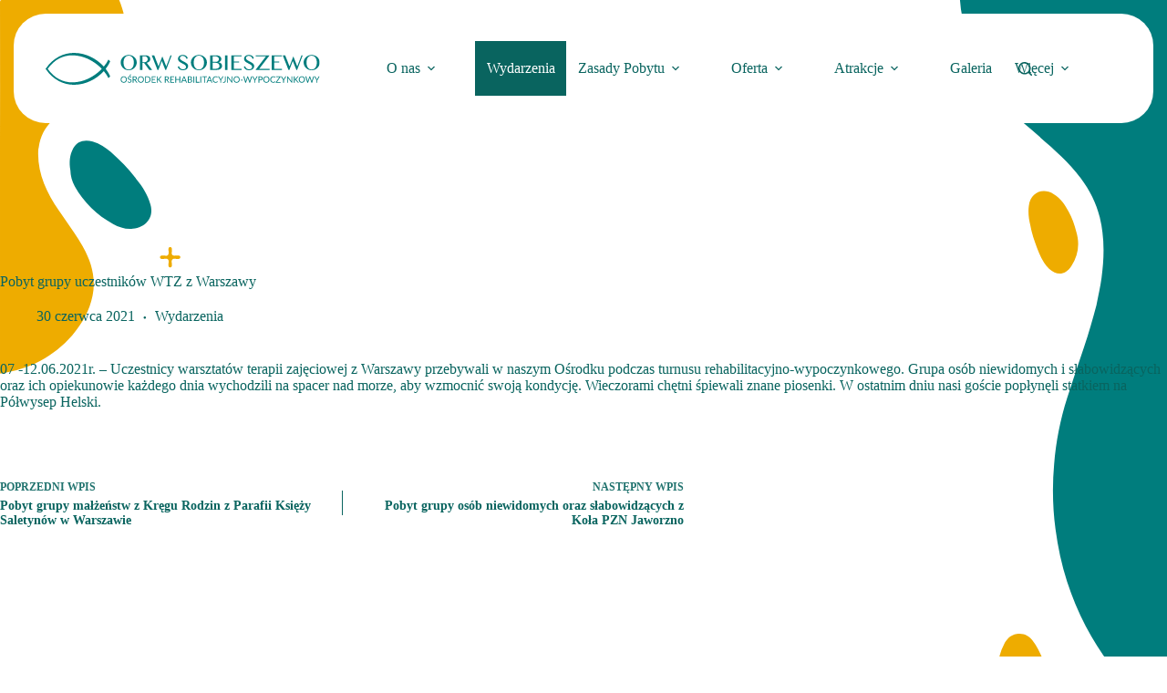

--- FILE ---
content_type: text/html; charset=UTF-8
request_url: https://orwsobieszewo.pl/2021/06/30/pobyt-uczestnikow-warsztatow-terapii-zajeciowej-z-warszawy/
body_size: 18947
content:
<!doctype html>
<html lang="pl-PL">
<head>
	
	<meta charset="UTF-8">
	<meta name="viewport" content="width=device-width, initial-scale=1, maximum-scale=5, viewport-fit=cover">
	<link rel="profile" href="https://gmpg.org/xfn/11">

	<title>Pobyt grupy uczestników WTZ z Warszawy &#8211; Ośrodek Rehabilitacyjno &#8211; Wypoczynkowy w Sobieszewie</title>
<meta name='robots' content='max-image-preview:large' />
<meta property="og:type" content="article">
<meta property="og:title" content="Pobyt grupy uczestników WTZ z Warszawy">
<meta property="og:description" content="07 -12.06.2021r. &#8211; Uczestnicy warsztatów terapii zajęciowej z Warszawy przebywali w naszym Ośrodku podczas turnusu rehabilitacyjno-wypoczynkowego. Grupa osób niewidomych i słabowidzących oraz ich opiekunowie każdego dnia wychodzili na spacer nad morze, aby wzmocnić swoją kondycję. Wieczorami chętni śpiewali znane piosenki. W ostatnim dniu nasi goście popłynęli statkiem na Półwysep Helski.">
<meta property="og:url" content="https://orwsobieszewo.pl/2021/06/30/pobyt-uczestnikow-warsztatow-terapii-zajeciowej-z-warszawy/">
<meta property="og:site_name" content="Ośrodek Rehabilitacyjno - Wypoczynkowy w Sobieszewie">
<meta property="article:author" content="https://www.facebook.com/TOnO.Laski">
<meta property="article:published_time" content="2021-06-30T13:08:26+02:00">
<meta property="article:modified_time" content="2021-06-30T13:11:10+02:00">
<meta property="og:updated_time" content="2021-06-30T13:11:10+02:00">
<meta property="article:section" content="Wydarzenia">
<meta property="article:publisher" content="https://www.facebook.com/TOnO.Laski">
<meta name="twitter:title" content="Pobyt grupy uczestników WTZ z Warszawy">
<meta name="twitter:description" content="07 -12.06.2021r. &#8211; Uczestnicy warsztatów terapii zajęciowej z Warszawy przebywali w naszym Ośrodku podczas turnusu rehabilitacyjno-wypoczynkowego. Grupa osób niewidomych i słabowidzących oraz ich opiekunowie każdego dnia wychodzili na spacer nad morze, aby wzmocnić swoją kondycję. Wieczorami chętni śpiewali znane piosenki. W ostatnim dniu nasi goście popłynęli statkiem na Półwysep Helski.">
<meta name="twitter:card" content="summary_large_image">
<meta name="twitter:image" content="">
<link rel='dns-prefetch' href='//fonts.googleapis.com' />
<link rel="alternate" type="application/rss+xml" title="Ośrodek Rehabilitacyjno - Wypoczynkowy w Sobieszewie &raquo; Kanał z wpisami" href="https://orwsobieszewo.pl/feed/" />
<link rel="alternate" type="application/rss+xml" title="Ośrodek Rehabilitacyjno - Wypoczynkowy w Sobieszewie &raquo; Kanał z komentarzami" href="https://orwsobieszewo.pl/comments/feed/" />
<link rel="alternate" title="oEmbed (JSON)" type="application/json+oembed" href="https://orwsobieszewo.pl/wp-json/oembed/1.0/embed?url=https%3A%2F%2Forwsobieszewo.pl%2F2021%2F06%2F30%2Fpobyt-uczestnikow-warsztatow-terapii-zajeciowej-z-warszawy%2F" />
<link rel="alternate" title="oEmbed (XML)" type="text/xml+oembed" href="https://orwsobieszewo.pl/wp-json/oembed/1.0/embed?url=https%3A%2F%2Forwsobieszewo.pl%2F2021%2F06%2F30%2Fpobyt-uczestnikow-warsztatow-terapii-zajeciowej-z-warszawy%2F&#038;format=xml" />
<style id='wp-img-auto-sizes-contain-inline-css'>
img:is([sizes=auto i],[sizes^="auto," i]){contain-intrinsic-size:3000px 1500px}
/*# sourceURL=wp-img-auto-sizes-contain-inline-css */
</style>
<style id='wp-block-library-inline-css'>
:root{--wp-block-synced-color:#7a00df;--wp-block-synced-color--rgb:122,0,223;--wp-bound-block-color:var(--wp-block-synced-color);--wp-editor-canvas-background:#ddd;--wp-admin-theme-color:#007cba;--wp-admin-theme-color--rgb:0,124,186;--wp-admin-theme-color-darker-10:#006ba1;--wp-admin-theme-color-darker-10--rgb:0,107,160.5;--wp-admin-theme-color-darker-20:#005a87;--wp-admin-theme-color-darker-20--rgb:0,90,135;--wp-admin-border-width-focus:2px}@media (min-resolution:192dpi){:root{--wp-admin-border-width-focus:1.5px}}.wp-element-button{cursor:pointer}:root .has-very-light-gray-background-color{background-color:#eee}:root .has-very-dark-gray-background-color{background-color:#313131}:root .has-very-light-gray-color{color:#eee}:root .has-very-dark-gray-color{color:#313131}:root .has-vivid-green-cyan-to-vivid-cyan-blue-gradient-background{background:linear-gradient(135deg,#00d084,#0693e3)}:root .has-purple-crush-gradient-background{background:linear-gradient(135deg,#34e2e4,#4721fb 50%,#ab1dfe)}:root .has-hazy-dawn-gradient-background{background:linear-gradient(135deg,#faaca8,#dad0ec)}:root .has-subdued-olive-gradient-background{background:linear-gradient(135deg,#fafae1,#67a671)}:root .has-atomic-cream-gradient-background{background:linear-gradient(135deg,#fdd79a,#004a59)}:root .has-nightshade-gradient-background{background:linear-gradient(135deg,#330968,#31cdcf)}:root .has-midnight-gradient-background{background:linear-gradient(135deg,#020381,#2874fc)}:root{--wp--preset--font-size--normal:16px;--wp--preset--font-size--huge:42px}.has-regular-font-size{font-size:1em}.has-larger-font-size{font-size:2.625em}.has-normal-font-size{font-size:var(--wp--preset--font-size--normal)}.has-huge-font-size{font-size:var(--wp--preset--font-size--huge)}.has-text-align-center{text-align:center}.has-text-align-left{text-align:left}.has-text-align-right{text-align:right}.has-fit-text{white-space:nowrap!important}#end-resizable-editor-section{display:none}.aligncenter{clear:both}.items-justified-left{justify-content:flex-start}.items-justified-center{justify-content:center}.items-justified-right{justify-content:flex-end}.items-justified-space-between{justify-content:space-between}.screen-reader-text{border:0;clip-path:inset(50%);height:1px;margin:-1px;overflow:hidden;padding:0;position:absolute;width:1px;word-wrap:normal!important}.screen-reader-text:focus{background-color:#ddd;clip-path:none;color:#444;display:block;font-size:1em;height:auto;left:5px;line-height:normal;padding:15px 23px 14px;text-decoration:none;top:5px;width:auto;z-index:100000}html :where(.has-border-color){border-style:solid}html :where([style*=border-top-color]){border-top-style:solid}html :where([style*=border-right-color]){border-right-style:solid}html :where([style*=border-bottom-color]){border-bottom-style:solid}html :where([style*=border-left-color]){border-left-style:solid}html :where([style*=border-width]){border-style:solid}html :where([style*=border-top-width]){border-top-style:solid}html :where([style*=border-right-width]){border-right-style:solid}html :where([style*=border-bottom-width]){border-bottom-style:solid}html :where([style*=border-left-width]){border-left-style:solid}html :where(img[class*=wp-image-]){height:auto;max-width:100%}:where(figure){margin:0 0 1em}html :where(.is-position-sticky){--wp-admin--admin-bar--position-offset:var(--wp-admin--admin-bar--height,0px)}@media screen and (max-width:600px){html :where(.is-position-sticky){--wp-admin--admin-bar--position-offset:0px}}

/*# sourceURL=wp-block-library-inline-css */
</style><style id='global-styles-inline-css'>
:root{--wp--preset--aspect-ratio--square: 1;--wp--preset--aspect-ratio--4-3: 4/3;--wp--preset--aspect-ratio--3-4: 3/4;--wp--preset--aspect-ratio--3-2: 3/2;--wp--preset--aspect-ratio--2-3: 2/3;--wp--preset--aspect-ratio--16-9: 16/9;--wp--preset--aspect-ratio--9-16: 9/16;--wp--preset--color--black: #000000;--wp--preset--color--cyan-bluish-gray: #abb8c3;--wp--preset--color--white: #ffffff;--wp--preset--color--pale-pink: #f78da7;--wp--preset--color--vivid-red: #cf2e2e;--wp--preset--color--luminous-vivid-orange: #ff6900;--wp--preset--color--luminous-vivid-amber: #fcb900;--wp--preset--color--light-green-cyan: #7bdcb5;--wp--preset--color--vivid-green-cyan: #00d084;--wp--preset--color--pale-cyan-blue: #8ed1fc;--wp--preset--color--vivid-cyan-blue: #0693e3;--wp--preset--color--vivid-purple: #9b51e0;--wp--preset--color--palette-color-1: var(--theme-palette-color-1, #09645F);--wp--preset--color--palette-color-2: var(--theme-palette-color-2, #EEAC00);--wp--preset--color--palette-color-3: var(--theme-palette-color-3, #09645F);--wp--preset--color--palette-color-4: var(--theme-palette-color-4, #192a3d);--wp--preset--color--palette-color-5: var(--theme-palette-color-5, #E8CA5A);--wp--preset--color--palette-color-6: var(--theme-palette-color-6, #F9F6ED);--wp--preset--color--palette-color-7: var(--theme-palette-color-7, #FAFBFC);--wp--preset--color--palette-color-8: var(--theme-palette-color-8, #ffffff);--wp--preset--gradient--vivid-cyan-blue-to-vivid-purple: linear-gradient(135deg,rgb(6,147,227) 0%,rgb(155,81,224) 100%);--wp--preset--gradient--light-green-cyan-to-vivid-green-cyan: linear-gradient(135deg,rgb(122,220,180) 0%,rgb(0,208,130) 100%);--wp--preset--gradient--luminous-vivid-amber-to-luminous-vivid-orange: linear-gradient(135deg,rgb(252,185,0) 0%,rgb(255,105,0) 100%);--wp--preset--gradient--luminous-vivid-orange-to-vivid-red: linear-gradient(135deg,rgb(255,105,0) 0%,rgb(207,46,46) 100%);--wp--preset--gradient--very-light-gray-to-cyan-bluish-gray: linear-gradient(135deg,rgb(238,238,238) 0%,rgb(169,184,195) 100%);--wp--preset--gradient--cool-to-warm-spectrum: linear-gradient(135deg,rgb(74,234,220) 0%,rgb(151,120,209) 20%,rgb(207,42,186) 40%,rgb(238,44,130) 60%,rgb(251,105,98) 80%,rgb(254,248,76) 100%);--wp--preset--gradient--blush-light-purple: linear-gradient(135deg,rgb(255,206,236) 0%,rgb(152,150,240) 100%);--wp--preset--gradient--blush-bordeaux: linear-gradient(135deg,rgb(254,205,165) 0%,rgb(254,45,45) 50%,rgb(107,0,62) 100%);--wp--preset--gradient--luminous-dusk: linear-gradient(135deg,rgb(255,203,112) 0%,rgb(199,81,192) 50%,rgb(65,88,208) 100%);--wp--preset--gradient--pale-ocean: linear-gradient(135deg,rgb(255,245,203) 0%,rgb(182,227,212) 50%,rgb(51,167,181) 100%);--wp--preset--gradient--electric-grass: linear-gradient(135deg,rgb(202,248,128) 0%,rgb(113,206,126) 100%);--wp--preset--gradient--midnight: linear-gradient(135deg,rgb(2,3,129) 0%,rgb(40,116,252) 100%);--wp--preset--gradient--juicy-peach: linear-gradient(to right, #ffecd2 0%, #fcb69f 100%);--wp--preset--gradient--young-passion: linear-gradient(to right, #ff8177 0%, #ff867a 0%, #ff8c7f 21%, #f99185 52%, #cf556c 78%, #b12a5b 100%);--wp--preset--gradient--true-sunset: linear-gradient(to right, #fa709a 0%, #fee140 100%);--wp--preset--gradient--morpheus-den: linear-gradient(to top, #30cfd0 0%, #330867 100%);--wp--preset--gradient--plum-plate: linear-gradient(135deg, #667eea 0%, #764ba2 100%);--wp--preset--gradient--aqua-splash: linear-gradient(15deg, #13547a 0%, #80d0c7 100%);--wp--preset--gradient--love-kiss: linear-gradient(to top, #ff0844 0%, #ffb199 100%);--wp--preset--gradient--new-retrowave: linear-gradient(to top, #3b41c5 0%, #a981bb 49%, #ffc8a9 100%);--wp--preset--gradient--plum-bath: linear-gradient(to top, #cc208e 0%, #6713d2 100%);--wp--preset--gradient--high-flight: linear-gradient(to right, #0acffe 0%, #495aff 100%);--wp--preset--gradient--teen-party: linear-gradient(-225deg, #FF057C 0%, #8D0B93 50%, #321575 100%);--wp--preset--gradient--fabled-sunset: linear-gradient(-225deg, #231557 0%, #44107A 29%, #FF1361 67%, #FFF800 100%);--wp--preset--gradient--arielle-smile: radial-gradient(circle 248px at center, #16d9e3 0%, #30c7ec 47%, #46aef7 100%);--wp--preset--gradient--itmeo-branding: linear-gradient(180deg, #2af598 0%, #009efd 100%);--wp--preset--gradient--deep-blue: linear-gradient(to right, #6a11cb 0%, #2575fc 100%);--wp--preset--gradient--strong-bliss: linear-gradient(to right, #f78ca0 0%, #f9748f 19%, #fd868c 60%, #fe9a8b 100%);--wp--preset--gradient--sweet-period: linear-gradient(to top, #3f51b1 0%, #5a55ae 13%, #7b5fac 25%, #8f6aae 38%, #a86aa4 50%, #cc6b8e 62%, #f18271 75%, #f3a469 87%, #f7c978 100%);--wp--preset--gradient--purple-division: linear-gradient(to top, #7028e4 0%, #e5b2ca 100%);--wp--preset--gradient--cold-evening: linear-gradient(to top, #0c3483 0%, #a2b6df 100%, #6b8cce 100%, #a2b6df 100%);--wp--preset--gradient--mountain-rock: linear-gradient(to right, #868f96 0%, #596164 100%);--wp--preset--gradient--desert-hump: linear-gradient(to top, #c79081 0%, #dfa579 100%);--wp--preset--gradient--ethernal-constance: linear-gradient(to top, #09203f 0%, #537895 100%);--wp--preset--gradient--happy-memories: linear-gradient(-60deg, #ff5858 0%, #f09819 100%);--wp--preset--gradient--grown-early: linear-gradient(to top, #0ba360 0%, #3cba92 100%);--wp--preset--gradient--morning-salad: linear-gradient(-225deg, #B7F8DB 0%, #50A7C2 100%);--wp--preset--gradient--night-call: linear-gradient(-225deg, #AC32E4 0%, #7918F2 48%, #4801FF 100%);--wp--preset--gradient--mind-crawl: linear-gradient(-225deg, #473B7B 0%, #3584A7 51%, #30D2BE 100%);--wp--preset--gradient--angel-care: linear-gradient(-225deg, #FFE29F 0%, #FFA99F 48%, #FF719A 100%);--wp--preset--gradient--juicy-cake: linear-gradient(to top, #e14fad 0%, #f9d423 100%);--wp--preset--gradient--rich-metal: linear-gradient(to right, #d7d2cc 0%, #304352 100%);--wp--preset--gradient--mole-hall: linear-gradient(-20deg, #616161 0%, #9bc5c3 100%);--wp--preset--gradient--cloudy-knoxville: linear-gradient(120deg, #fdfbfb 0%, #ebedee 100%);--wp--preset--gradient--soft-grass: linear-gradient(to top, #c1dfc4 0%, #deecdd 100%);--wp--preset--gradient--saint-petersburg: linear-gradient(135deg, #f5f7fa 0%, #c3cfe2 100%);--wp--preset--gradient--everlasting-sky: linear-gradient(135deg, #fdfcfb 0%, #e2d1c3 100%);--wp--preset--gradient--kind-steel: linear-gradient(-20deg, #e9defa 0%, #fbfcdb 100%);--wp--preset--gradient--over-sun: linear-gradient(60deg, #abecd6 0%, #fbed96 100%);--wp--preset--gradient--premium-white: linear-gradient(to top, #d5d4d0 0%, #d5d4d0 1%, #eeeeec 31%, #efeeec 75%, #e9e9e7 100%);--wp--preset--gradient--clean-mirror: linear-gradient(45deg, #93a5cf 0%, #e4efe9 100%);--wp--preset--gradient--wild-apple: linear-gradient(to top, #d299c2 0%, #fef9d7 100%);--wp--preset--gradient--snow-again: linear-gradient(to top, #e6e9f0 0%, #eef1f5 100%);--wp--preset--gradient--confident-cloud: linear-gradient(to top, #dad4ec 0%, #dad4ec 1%, #f3e7e9 100%);--wp--preset--gradient--glass-water: linear-gradient(to top, #dfe9f3 0%, white 100%);--wp--preset--gradient--perfect-white: linear-gradient(-225deg, #E3FDF5 0%, #FFE6FA 100%);--wp--preset--font-size--small: 13px;--wp--preset--font-size--medium: 20px;--wp--preset--font-size--large: clamp(22px, 1.375rem + ((1vw - 3.2px) * 0.625), 30px);--wp--preset--font-size--x-large: clamp(30px, 1.875rem + ((1vw - 3.2px) * 1.563), 50px);--wp--preset--font-size--xx-large: clamp(45px, 2.813rem + ((1vw - 3.2px) * 2.734), 80px);--wp--preset--spacing--20: 0.44rem;--wp--preset--spacing--30: 0.67rem;--wp--preset--spacing--40: 1rem;--wp--preset--spacing--50: 1.5rem;--wp--preset--spacing--60: 2.25rem;--wp--preset--spacing--70: 3.38rem;--wp--preset--spacing--80: 5.06rem;--wp--preset--shadow--natural: 6px 6px 9px rgba(0, 0, 0, 0.2);--wp--preset--shadow--deep: 12px 12px 50px rgba(0, 0, 0, 0.4);--wp--preset--shadow--sharp: 6px 6px 0px rgba(0, 0, 0, 0.2);--wp--preset--shadow--outlined: 6px 6px 0px -3px rgb(255, 255, 255), 6px 6px rgb(0, 0, 0);--wp--preset--shadow--crisp: 6px 6px 0px rgb(0, 0, 0);}:root { --wp--style--global--content-size: var(--theme-block-max-width);--wp--style--global--wide-size: var(--theme-block-wide-max-width); }:where(body) { margin: 0; }.wp-site-blocks > .alignleft { float: left; margin-right: 2em; }.wp-site-blocks > .alignright { float: right; margin-left: 2em; }.wp-site-blocks > .aligncenter { justify-content: center; margin-left: auto; margin-right: auto; }:where(.wp-site-blocks) > * { margin-block-start: var(--theme-content-spacing); margin-block-end: 0; }:where(.wp-site-blocks) > :first-child { margin-block-start: 0; }:where(.wp-site-blocks) > :last-child { margin-block-end: 0; }:root { --wp--style--block-gap: var(--theme-content-spacing); }:root :where(.is-layout-flow) > :first-child{margin-block-start: 0;}:root :where(.is-layout-flow) > :last-child{margin-block-end: 0;}:root :where(.is-layout-flow) > *{margin-block-start: var(--theme-content-spacing);margin-block-end: 0;}:root :where(.is-layout-constrained) > :first-child{margin-block-start: 0;}:root :where(.is-layout-constrained) > :last-child{margin-block-end: 0;}:root :where(.is-layout-constrained) > *{margin-block-start: var(--theme-content-spacing);margin-block-end: 0;}:root :where(.is-layout-flex){gap: var(--theme-content-spacing);}:root :where(.is-layout-grid){gap: var(--theme-content-spacing);}.is-layout-flow > .alignleft{float: left;margin-inline-start: 0;margin-inline-end: 2em;}.is-layout-flow > .alignright{float: right;margin-inline-start: 2em;margin-inline-end: 0;}.is-layout-flow > .aligncenter{margin-left: auto !important;margin-right: auto !important;}.is-layout-constrained > .alignleft{float: left;margin-inline-start: 0;margin-inline-end: 2em;}.is-layout-constrained > .alignright{float: right;margin-inline-start: 2em;margin-inline-end: 0;}.is-layout-constrained > .aligncenter{margin-left: auto !important;margin-right: auto !important;}.is-layout-constrained > :where(:not(.alignleft):not(.alignright):not(.alignfull)){max-width: var(--wp--style--global--content-size);margin-left: auto !important;margin-right: auto !important;}.is-layout-constrained > .alignwide{max-width: var(--wp--style--global--wide-size);}body .is-layout-flex{display: flex;}.is-layout-flex{flex-wrap: wrap;align-items: center;}.is-layout-flex > :is(*, div){margin: 0;}body .is-layout-grid{display: grid;}.is-layout-grid > :is(*, div){margin: 0;}body{padding-top: 0px;padding-right: 0px;padding-bottom: 0px;padding-left: 0px;}:root :where(.wp-element-button, .wp-block-button__link){font-style: inherit;font-weight: inherit;letter-spacing: inherit;text-transform: inherit;}.has-black-color{color: var(--wp--preset--color--black) !important;}.has-cyan-bluish-gray-color{color: var(--wp--preset--color--cyan-bluish-gray) !important;}.has-white-color{color: var(--wp--preset--color--white) !important;}.has-pale-pink-color{color: var(--wp--preset--color--pale-pink) !important;}.has-vivid-red-color{color: var(--wp--preset--color--vivid-red) !important;}.has-luminous-vivid-orange-color{color: var(--wp--preset--color--luminous-vivid-orange) !important;}.has-luminous-vivid-amber-color{color: var(--wp--preset--color--luminous-vivid-amber) !important;}.has-light-green-cyan-color{color: var(--wp--preset--color--light-green-cyan) !important;}.has-vivid-green-cyan-color{color: var(--wp--preset--color--vivid-green-cyan) !important;}.has-pale-cyan-blue-color{color: var(--wp--preset--color--pale-cyan-blue) !important;}.has-vivid-cyan-blue-color{color: var(--wp--preset--color--vivid-cyan-blue) !important;}.has-vivid-purple-color{color: var(--wp--preset--color--vivid-purple) !important;}.has-palette-color-1-color{color: var(--wp--preset--color--palette-color-1) !important;}.has-palette-color-2-color{color: var(--wp--preset--color--palette-color-2) !important;}.has-palette-color-3-color{color: var(--wp--preset--color--palette-color-3) !important;}.has-palette-color-4-color{color: var(--wp--preset--color--palette-color-4) !important;}.has-palette-color-5-color{color: var(--wp--preset--color--palette-color-5) !important;}.has-palette-color-6-color{color: var(--wp--preset--color--palette-color-6) !important;}.has-palette-color-7-color{color: var(--wp--preset--color--palette-color-7) !important;}.has-palette-color-8-color{color: var(--wp--preset--color--palette-color-8) !important;}.has-black-background-color{background-color: var(--wp--preset--color--black) !important;}.has-cyan-bluish-gray-background-color{background-color: var(--wp--preset--color--cyan-bluish-gray) !important;}.has-white-background-color{background-color: var(--wp--preset--color--white) !important;}.has-pale-pink-background-color{background-color: var(--wp--preset--color--pale-pink) !important;}.has-vivid-red-background-color{background-color: var(--wp--preset--color--vivid-red) !important;}.has-luminous-vivid-orange-background-color{background-color: var(--wp--preset--color--luminous-vivid-orange) !important;}.has-luminous-vivid-amber-background-color{background-color: var(--wp--preset--color--luminous-vivid-amber) !important;}.has-light-green-cyan-background-color{background-color: var(--wp--preset--color--light-green-cyan) !important;}.has-vivid-green-cyan-background-color{background-color: var(--wp--preset--color--vivid-green-cyan) !important;}.has-pale-cyan-blue-background-color{background-color: var(--wp--preset--color--pale-cyan-blue) !important;}.has-vivid-cyan-blue-background-color{background-color: var(--wp--preset--color--vivid-cyan-blue) !important;}.has-vivid-purple-background-color{background-color: var(--wp--preset--color--vivid-purple) !important;}.has-palette-color-1-background-color{background-color: var(--wp--preset--color--palette-color-1) !important;}.has-palette-color-2-background-color{background-color: var(--wp--preset--color--palette-color-2) !important;}.has-palette-color-3-background-color{background-color: var(--wp--preset--color--palette-color-3) !important;}.has-palette-color-4-background-color{background-color: var(--wp--preset--color--palette-color-4) !important;}.has-palette-color-5-background-color{background-color: var(--wp--preset--color--palette-color-5) !important;}.has-palette-color-6-background-color{background-color: var(--wp--preset--color--palette-color-6) !important;}.has-palette-color-7-background-color{background-color: var(--wp--preset--color--palette-color-7) !important;}.has-palette-color-8-background-color{background-color: var(--wp--preset--color--palette-color-8) !important;}.has-black-border-color{border-color: var(--wp--preset--color--black) !important;}.has-cyan-bluish-gray-border-color{border-color: var(--wp--preset--color--cyan-bluish-gray) !important;}.has-white-border-color{border-color: var(--wp--preset--color--white) !important;}.has-pale-pink-border-color{border-color: var(--wp--preset--color--pale-pink) !important;}.has-vivid-red-border-color{border-color: var(--wp--preset--color--vivid-red) !important;}.has-luminous-vivid-orange-border-color{border-color: var(--wp--preset--color--luminous-vivid-orange) !important;}.has-luminous-vivid-amber-border-color{border-color: var(--wp--preset--color--luminous-vivid-amber) !important;}.has-light-green-cyan-border-color{border-color: var(--wp--preset--color--light-green-cyan) !important;}.has-vivid-green-cyan-border-color{border-color: var(--wp--preset--color--vivid-green-cyan) !important;}.has-pale-cyan-blue-border-color{border-color: var(--wp--preset--color--pale-cyan-blue) !important;}.has-vivid-cyan-blue-border-color{border-color: var(--wp--preset--color--vivid-cyan-blue) !important;}.has-vivid-purple-border-color{border-color: var(--wp--preset--color--vivid-purple) !important;}.has-palette-color-1-border-color{border-color: var(--wp--preset--color--palette-color-1) !important;}.has-palette-color-2-border-color{border-color: var(--wp--preset--color--palette-color-2) !important;}.has-palette-color-3-border-color{border-color: var(--wp--preset--color--palette-color-3) !important;}.has-palette-color-4-border-color{border-color: var(--wp--preset--color--palette-color-4) !important;}.has-palette-color-5-border-color{border-color: var(--wp--preset--color--palette-color-5) !important;}.has-palette-color-6-border-color{border-color: var(--wp--preset--color--palette-color-6) !important;}.has-palette-color-7-border-color{border-color: var(--wp--preset--color--palette-color-7) !important;}.has-palette-color-8-border-color{border-color: var(--wp--preset--color--palette-color-8) !important;}.has-vivid-cyan-blue-to-vivid-purple-gradient-background{background: var(--wp--preset--gradient--vivid-cyan-blue-to-vivid-purple) !important;}.has-light-green-cyan-to-vivid-green-cyan-gradient-background{background: var(--wp--preset--gradient--light-green-cyan-to-vivid-green-cyan) !important;}.has-luminous-vivid-amber-to-luminous-vivid-orange-gradient-background{background: var(--wp--preset--gradient--luminous-vivid-amber-to-luminous-vivid-orange) !important;}.has-luminous-vivid-orange-to-vivid-red-gradient-background{background: var(--wp--preset--gradient--luminous-vivid-orange-to-vivid-red) !important;}.has-very-light-gray-to-cyan-bluish-gray-gradient-background{background: var(--wp--preset--gradient--very-light-gray-to-cyan-bluish-gray) !important;}.has-cool-to-warm-spectrum-gradient-background{background: var(--wp--preset--gradient--cool-to-warm-spectrum) !important;}.has-blush-light-purple-gradient-background{background: var(--wp--preset--gradient--blush-light-purple) !important;}.has-blush-bordeaux-gradient-background{background: var(--wp--preset--gradient--blush-bordeaux) !important;}.has-luminous-dusk-gradient-background{background: var(--wp--preset--gradient--luminous-dusk) !important;}.has-pale-ocean-gradient-background{background: var(--wp--preset--gradient--pale-ocean) !important;}.has-electric-grass-gradient-background{background: var(--wp--preset--gradient--electric-grass) !important;}.has-midnight-gradient-background{background: var(--wp--preset--gradient--midnight) !important;}.has-juicy-peach-gradient-background{background: var(--wp--preset--gradient--juicy-peach) !important;}.has-young-passion-gradient-background{background: var(--wp--preset--gradient--young-passion) !important;}.has-true-sunset-gradient-background{background: var(--wp--preset--gradient--true-sunset) !important;}.has-morpheus-den-gradient-background{background: var(--wp--preset--gradient--morpheus-den) !important;}.has-plum-plate-gradient-background{background: var(--wp--preset--gradient--plum-plate) !important;}.has-aqua-splash-gradient-background{background: var(--wp--preset--gradient--aqua-splash) !important;}.has-love-kiss-gradient-background{background: var(--wp--preset--gradient--love-kiss) !important;}.has-new-retrowave-gradient-background{background: var(--wp--preset--gradient--new-retrowave) !important;}.has-plum-bath-gradient-background{background: var(--wp--preset--gradient--plum-bath) !important;}.has-high-flight-gradient-background{background: var(--wp--preset--gradient--high-flight) !important;}.has-teen-party-gradient-background{background: var(--wp--preset--gradient--teen-party) !important;}.has-fabled-sunset-gradient-background{background: var(--wp--preset--gradient--fabled-sunset) !important;}.has-arielle-smile-gradient-background{background: var(--wp--preset--gradient--arielle-smile) !important;}.has-itmeo-branding-gradient-background{background: var(--wp--preset--gradient--itmeo-branding) !important;}.has-deep-blue-gradient-background{background: var(--wp--preset--gradient--deep-blue) !important;}.has-strong-bliss-gradient-background{background: var(--wp--preset--gradient--strong-bliss) !important;}.has-sweet-period-gradient-background{background: var(--wp--preset--gradient--sweet-period) !important;}.has-purple-division-gradient-background{background: var(--wp--preset--gradient--purple-division) !important;}.has-cold-evening-gradient-background{background: var(--wp--preset--gradient--cold-evening) !important;}.has-mountain-rock-gradient-background{background: var(--wp--preset--gradient--mountain-rock) !important;}.has-desert-hump-gradient-background{background: var(--wp--preset--gradient--desert-hump) !important;}.has-ethernal-constance-gradient-background{background: var(--wp--preset--gradient--ethernal-constance) !important;}.has-happy-memories-gradient-background{background: var(--wp--preset--gradient--happy-memories) !important;}.has-grown-early-gradient-background{background: var(--wp--preset--gradient--grown-early) !important;}.has-morning-salad-gradient-background{background: var(--wp--preset--gradient--morning-salad) !important;}.has-night-call-gradient-background{background: var(--wp--preset--gradient--night-call) !important;}.has-mind-crawl-gradient-background{background: var(--wp--preset--gradient--mind-crawl) !important;}.has-angel-care-gradient-background{background: var(--wp--preset--gradient--angel-care) !important;}.has-juicy-cake-gradient-background{background: var(--wp--preset--gradient--juicy-cake) !important;}.has-rich-metal-gradient-background{background: var(--wp--preset--gradient--rich-metal) !important;}.has-mole-hall-gradient-background{background: var(--wp--preset--gradient--mole-hall) !important;}.has-cloudy-knoxville-gradient-background{background: var(--wp--preset--gradient--cloudy-knoxville) !important;}.has-soft-grass-gradient-background{background: var(--wp--preset--gradient--soft-grass) !important;}.has-saint-petersburg-gradient-background{background: var(--wp--preset--gradient--saint-petersburg) !important;}.has-everlasting-sky-gradient-background{background: var(--wp--preset--gradient--everlasting-sky) !important;}.has-kind-steel-gradient-background{background: var(--wp--preset--gradient--kind-steel) !important;}.has-over-sun-gradient-background{background: var(--wp--preset--gradient--over-sun) !important;}.has-premium-white-gradient-background{background: var(--wp--preset--gradient--premium-white) !important;}.has-clean-mirror-gradient-background{background: var(--wp--preset--gradient--clean-mirror) !important;}.has-wild-apple-gradient-background{background: var(--wp--preset--gradient--wild-apple) !important;}.has-snow-again-gradient-background{background: var(--wp--preset--gradient--snow-again) !important;}.has-confident-cloud-gradient-background{background: var(--wp--preset--gradient--confident-cloud) !important;}.has-glass-water-gradient-background{background: var(--wp--preset--gradient--glass-water) !important;}.has-perfect-white-gradient-background{background: var(--wp--preset--gradient--perfect-white) !important;}.has-small-font-size{font-size: var(--wp--preset--font-size--small) !important;}.has-medium-font-size{font-size: var(--wp--preset--font-size--medium) !important;}.has-large-font-size{font-size: var(--wp--preset--font-size--large) !important;}.has-x-large-font-size{font-size: var(--wp--preset--font-size--x-large) !important;}.has-xx-large-font-size{font-size: var(--wp--preset--font-size--xx-large) !important;}
/*# sourceURL=global-styles-inline-css */
</style>

<link rel='stylesheet' id='contact-form-7-css' href='https://orwsobieszewo.pl/wp-content/plugins/contact-form-7/includes/css/styles.css?ver=6.1.4' media='all' />
<link rel='stylesheet' id='blocksy-fonts-font-source-google-css' href='https://fonts.googleapis.com/css2?family=Lato:wght@400;500;600;700;900&#038;display=swap' media='all' />
<link rel='stylesheet' id='ct-main-styles-css' href='https://orwsobieszewo.pl/wp-content/themes/blocksy/static/bundle/main.min.css?ver=2.1.22' media='all' />
<link rel='stylesheet' id='ct-page-title-styles-css' href='https://orwsobieszewo.pl/wp-content/themes/blocksy/static/bundle/page-title.min.css?ver=2.1.22' media='all' />
<link rel='stylesheet' id='ct-posts-nav-styles-css' href='https://orwsobieszewo.pl/wp-content/themes/blocksy/static/bundle/posts-nav.min.css?ver=2.1.22' media='all' />
<link rel='stylesheet' id='ct-cf-7-styles-css' href='https://orwsobieszewo.pl/wp-content/themes/blocksy/static/bundle/cf-7.min.css?ver=2.1.22' media='all' />

		<!-- Global site tag (gtag.js) - Google Analytics v4 -->
		<script async src="https://www.googletagmanager.com/gtag/js?id=G-3RNVDWW9ZF"></script>
		<script>
		window.dataLayer = window.dataLayer || [];
		function gtag(){dataLayer.push(arguments);}
		gtag('js', new Date());

		gtag('config', 'G-3RNVDWW9ZF');

		</script>
		<!-- End Google Analytics v4 -->

		<link rel="https://api.w.org/" href="https://orwsobieszewo.pl/wp-json/" /><link rel="alternate" title="JSON" type="application/json" href="https://orwsobieszewo.pl/wp-json/wp/v2/posts/5565" /><link rel="EditURI" type="application/rsd+xml" title="RSD" href="https://orwsobieszewo.pl/xmlrpc.php?rsd" />
<meta name="generator" content="WordPress 6.9" />
<link rel="canonical" href="https://orwsobieszewo.pl/2021/06/30/pobyt-uczestnikow-warsztatow-terapii-zajeciowej-z-warszawy/" />
<link rel='shortlink' href='https://orwsobieszewo.pl/?p=5565' />
<noscript><link rel='stylesheet' href='https://orwsobieszewo.pl/wp-content/themes/blocksy/static/bundle/no-scripts.min.css' type='text/css'></noscript>
<style id="ct-main-styles-inline-css">[data-header*="type-1"] .ct-header [data-row*="bottom"] {--height:80px;background-color:#7F3A23;background-image:none;--theme-border-top:none;--theme-border-bottom:none;--theme-box-shadow:none;} [data-header*="type-1"] .ct-header [data-row*="bottom"] > div {--theme-border-top:none;--theme-border-bottom:none;} [data-header*="type-1"] .ct-header [data-transparent-row="yes"][data-row*="bottom"] {background-color:rgba(255,255,255,0);background-image:none;--theme-border-top:none;--theme-border-bottom:none;--theme-box-shadow:none;} [data-header*="type-1"] .ct-header [data-transparent-row="yes"][data-row*="bottom"] > div {--theme-border-top:none;--theme-border-bottom:none;} [data-header*="type-1"] .ct-header [data-id="logo"] .site-logo-container {--logo-max-height:35px;} [data-header*="type-1"] .ct-header [data-id="logo"] .site-title {--theme-font-weight:700;--theme-font-style:normal;--theme-text-transform:uppercase;--theme-font-size:25px;--theme-line-height:1.5;--theme-link-initial-color:var(--theme-palette-color-4);} [data-header*="type-1"] .ct-header [data-id="menu"] > ul > li > a {--menu-item-height:50%;--theme-font-weight:700;--theme-font-style:normal;--theme-text-transform:uppercase;--theme-font-size:12px;--theme-line-height:1.3;--theme-link-initial-color:var(--color);--theme-link-hover-color:#ffffff;--theme-link-active-color:#ffffff;} [data-header*="type-1"] .ct-header [data-id="menu"] {--menu-indicator-hover-color:var(--theme-palette-color-1);} [data-header*="type-1"] .ct-header [data-id="menu"] .sub-menu .ct-menu-link {--theme-link-initial-color:var(--theme-palette-color-1);--theme-link-hover-color:var(--theme-palette-color-4);--theme-font-weight:500;--theme-font-style:normal;--theme-text-transform:uppercase;--theme-font-size:13px;} [data-header*="type-1"] .ct-header [data-id="menu"] .sub-menu {--dropdown-background-color:var(--theme-palette-color-7);--dropdown-background-hover-color:var(--theme-palette-color-1);--dropdown-divider:1px dashed #EEAC00;--theme-box-shadow:0px 10px 20px rgba(41, 51, 61, 0.1);} [data-header*="type-1"] .ct-header [data-row*="middle"] {--height:120px;--row-padding:0px 35px;--theme-border-top:none;--theme-border-bottom:none;--theme-box-shadow:none;} [data-header*="type-1"] .ct-header [data-row*="middle"] > div {background-color:rgba(255, 255, 255, 0);background-image:none;--theme-border-top:none;--theme-border-bottom:none;} [data-header*="type-1"] .ct-header [data-transparent-row="yes"][data-row*="middle"] > div {background-color:rgba(255,255,255,0);background-image:none;--theme-border-top:none;--theme-border-bottom:none;} [data-header*="type-1"] .ct-header [data-transparent-row="yes"][data-row*="middle"] {--theme-border-top:none;--theme-border-bottom:none;--theme-box-shadow:none;} [data-header*="type-1"] [data-id="mobile-menu"] {--theme-font-weight:700;--theme-font-style:normal;--theme-font-size:20px;--theme-link-initial-color:#ffffff;--theme-link-hover-color:var(--theme-palette-color-2);--theme-link-active-color:var(--theme-palette-color-8);--mobile-menu-divider:2px solid rgba(255, 255, 255, 0.2);} [data-header*="type-1"] #offcanvas {background-color:rgba(18, 21, 25, 0.98);--panel-content-height:100%;--has-indentation:1;} [data-header*="type-1"] [data-id="offcanvas-logo"] {--logo-max-height:50px;} [data-header*="type-1"] [data-id="search"] .ct-label {--theme-font-weight:600;--theme-font-style:normal;--theme-text-transform:uppercase;--theme-font-size:12px;} [data-header*="type-1"] #search-modal .ct-search-results {--theme-font-weight:500;--theme-font-style:normal;--theme-font-size:14px;--theme-line-height:1.4;} [data-header*="type-1"] #search-modal .ct-search-form {--theme-link-initial-color:var(--theme-palette-color-1);--theme-form-text-initial-color:var(--theme-palette-color-1);--theme-form-text-focus-color:var(--theme-palette-color-1);--theme-form-field-border-initial-color:rgba(255, 255, 255, 0.2);--theme-button-text-initial-color:rgba(255, 255, 255, 0.7);--theme-button-text-hover-color:#ffffff;--theme-button-background-initial-color:var(--theme-palette-color-1);--theme-button-background-hover-color:var(--theme-palette-color-1);} [data-header*="type-1"] #search-modal {background-color:var(--theme-palette-color-8);} [data-header*="type-1"] .ct-header [data-id="text"] {--max-width:100%;--theme-font-size:15px;--theme-line-height:1.3;--horizontal-alignment:center;} [data-header*="type-1"] [data-id="trigger"] {--theme-icon-size:18px;--toggle-button-radius:3px;} [data-header*="type-1"] [data-id="trigger"]:not([data-design="simple"]) {--toggle-button-padding:10px;} [data-header*="type-1"] [data-id="trigger"] .ct-label {--theme-font-weight:600;--theme-font-style:normal;--theme-text-transform:uppercase;--theme-font-size:12px;} [data-header*="type-1"] {--header-height:120px;} [data-header*="type-1"] .ct-header {background-image:none;} [data-header*="type-1"] [data-transparent] {background-image:none;} [data-footer*="type-1"] .ct-footer [data-row*="bottom"] > div {--container-spacing:25px;--theme-border:none;--theme-border-top:none;--theme-border-bottom:none;--grid-template-columns:repeat(3, 1fr);} [data-footer*="type-1"] .ct-footer [data-row*="bottom"] .widget-title {--theme-font-size:16px;} [data-footer*="type-1"] .ct-footer [data-row*="bottom"] {--theme-border-top:none;--theme-border-bottom:none;background-color:#ffffff;} [data-footer*="type-1"] .ct-footer [data-id="text"] {--max-width:100%;--theme-font-size:15px;--theme-line-height:1.5;--theme-text-color:var(--theme-palette-color-1);} [data-footer*="type-1"] .ct-footer [data-id="u1MUsD"] {--max-width:100%;--theme-font-size:15px;--theme-line-height:1.3;--theme-text-color:var(--theme-palette-color-1);} [data-footer*="type-1"] .ct-footer [data-column="text:u1MUsD"] {--horizontal-alignment:flex-start;--vertical-alignment:flex-start;} [data-footer*="type-1"][data-footer*="reveal"] .site-main {--footer-box-shadow:0px 30px 50px rgba(0, 0, 0, 0.1);} [data-footer*="type-1"] .ct-footer {background-color:var(--theme-palette-color-6);} [data-footer*="type-1"] footer.ct-container {--footer-container-bottom-offset:50px;--footer-container-padding:0px 35px;}:root {--theme-font-family:Lato, Sans-Serif;--theme-font-weight:400;--theme-font-style:normal;--theme-text-transform:none;--theme-text-decoration:none;--theme-font-size:16px;--theme-line-height:1.65;--theme-letter-spacing:0em;--theme-button-font-weight:500;--theme-button-font-style:normal;--theme-button-font-size:15px;--has-classic-forms:var(--true);--has-modern-forms:var(--false);--theme-form-field-border-initial-color:var(--theme-palette-color-1);--theme-form-field-border-focus-color:var(--theme-palette-color-1);--theme-form-selection-field-initial-color:var(--theme-border-color);--theme-form-selection-field-active-color:var(--theme-palette-color-1);--theme-palette-color-1:#09645F;--theme-palette-color-2:#EEAC00;--theme-palette-color-3:#09645F;--theme-palette-color-4:#192a3d;--theme-palette-color-5:#E8CA5A;--theme-palette-color-6:#F9F6ED;--theme-palette-color-7:#FAFBFC;--theme-palette-color-8:#ffffff;--theme-text-color:var(--theme-palette-color-1);--theme-link-initial-color:var(--theme-palette-color-1);--theme-link-hover-color:var(--theme-palette-color-3);--theme-selection-text-color:#ffffff;--theme-selection-background-color:var(--theme-palette-color-1);--theme-border-color:var(--theme-palette-color-1);--theme-headings-color:var(--theme-palette-color-1);--theme-content-spacing:1.5em;--theme-button-min-height:40px;--theme-button-shadow:none;--theme-button-transform:none;--theme-button-text-initial-color:#ffffff;--theme-button-text-hover-color:var(--theme-palette-color-1);--theme-button-background-initial-color:var(--theme-palette-color-1);--theme-button-background-hover-color:var(--theme-palette-color-8);--theme-button-border-hover-color:var(--theme-palette-color-1);--theme-button-border:2px solid var(--theme-palette-color-1);--theme-button-padding:5px 20px;--theme-normal-container-max-width:1290px;--theme-content-vertical-spacing:150px;--theme-container-edge-spacing:90vw;--theme-narrow-container-max-width:750px;--theme-wide-offset:130px;}h1 {--theme-font-family:Lato, Sans-Serif;--theme-font-weight:700;--theme-font-style:normal;--theme-font-size:40px;--theme-line-height:1.5;}h2 {--theme-font-family:Lato, Sans-Serif;--theme-font-weight:900;--theme-font-style:normal;--theme-font-size:35px;--theme-line-height:1.5;}h3 {--theme-font-family:Lato, Sans-Serif;--theme-font-weight:400;--theme-font-style:normal;--theme-font-size:30px;--theme-line-height:1.5;}h4 {--theme-font-family:Lato, Sans-Serif;--theme-font-weight:400;--theme-font-style:normal;--theme-font-size:25px;--theme-line-height:1.5;}h5 {--theme-font-family:Lato, Sans-Serif;--theme-font-weight:400;--theme-font-style:normal;--theme-font-size:20px;--theme-line-height:1.5;}h6 {--theme-font-family:Lato, Sans-Serif;--theme-font-weight:400;--theme-font-style:normal;--theme-font-size:16px;--theme-line-height:1.5;}.wp-block-pullquote {--theme-font-family:Georgia;--theme-font-weight:600;--theme-font-style:normal;--theme-font-size:25px;}pre, code, samp, kbd {--theme-font-family:monospace;--theme-font-weight:400;--theme-font-style:normal;--theme-font-size:16px;}figcaption {--theme-font-size:14px;}.ct-sidebar .widget-title {--theme-font-size:20px;}.ct-breadcrumbs {--theme-font-weight:600;--theme-font-style:normal;--theme-text-transform:uppercase;--theme-font-size:12px;}body {background-position:50% 0%;background-repeat:no-repeat;background-color:#FFFFFF;background-image:url(https://orwsobieszewo.pl/wp-content/uploads/2025/12/background-sobieszewo.svg);} [data-prefix="single_blog_post"] .entry-header .page-title {--theme-font-size:30px;} [data-prefix="single_blog_post"] .entry-header .entry-meta {--theme-font-weight:600;--theme-font-style:normal;--theme-text-transform:uppercase;--theme-font-size:12px;--theme-line-height:1.3;} [data-prefix="blog"] .entry-header .page-title {--theme-font-size:30px;} [data-prefix="blog"] .entry-header .entry-meta {--theme-font-weight:600;--theme-font-style:normal;--theme-text-transform:uppercase;--theme-font-size:12px;--theme-line-height:1.3;} [data-prefix="blog"] .hero-section[data-type="type-1"] {--alignment:center;} [data-prefix="search"] .entry-header .page-title {--theme-font-size:30px;} [data-prefix="search"] .entry-header .entry-meta {--theme-font-weight:600;--theme-font-style:normal;--theme-text-transform:uppercase;--theme-font-size:12px;--theme-line-height:1.3;} [data-prefix="author"] .entry-header .page-title {--theme-font-size:30px;} [data-prefix="author"] .entry-header .entry-meta {--theme-font-weight:600;--theme-font-style:normal;--theme-text-transform:uppercase;--theme-font-size:12px;--theme-line-height:1.3;} [data-prefix="author"] .hero-section[data-type="type-2"] {background-color:var(--theme-palette-color-6);background-image:none;--container-padding:50px 0px;} [data-prefix="single_page"] .entry-header .page-title {--theme-font-size:30px;} [data-prefix="single_page"] .entry-header .entry-meta {--theme-font-weight:600;--theme-font-style:normal;--theme-text-transform:uppercase;--theme-font-size:12px;--theme-line-height:1.3;} [data-prefix="blog"] [data-pagination="simple"], [data-pagination="next_prev"] {--theme-link-hover-color:var(--theme-palette-color-1);} [data-prefix="blog"] [data-pagination="simple"] {--theme-text-active-color:var(--theme-palette-color-1);} [data-prefix="categories"] [data-pagination="simple"], [data-pagination="next_prev"] {--theme-link-hover-color:var(--theme-palette-color-1);} [data-prefix="categories"] [data-pagination="simple"] {--theme-text-active-color:var(--theme-palette-color-1);} [data-prefix="author"] [data-pagination="simple"], [data-pagination="next_prev"] {--theme-link-hover-color:var(--theme-palette-color-1);} [data-prefix="author"] [data-pagination="simple"] {--theme-text-active-color:var(--theme-palette-color-1);} [data-prefix="search"] [data-pagination="simple"], [data-pagination="next_prev"] {--theme-link-hover-color:var(--theme-palette-color-1);} [data-prefix="search"] [data-pagination="simple"] {--theme-text-active-color:var(--theme-palette-color-1);} [data-prefix="blog"] .entry-card .entry-title {--theme-font-size:20px;--theme-line-height:1.3;} [data-prefix="blog"] .entry-card .entry-meta {--theme-font-weight:600;--theme-font-style:normal;--theme-text-transform:uppercase;--theme-font-size:12px;} [data-prefix="blog"] .entry-card {background-color:var(--theme-palette-color-8);--theme-border-radius:25px;--theme-box-shadow:0px 12px 18px -6px rgba(34, 56, 101, 0.04);} [data-prefix="blog"] [data-archive="default"] .card-content .entry-meta[data-id="Qkngzq"] {--card-element-spacing:15px;} [data-prefix="blog"] [data-archive="default"] .card-content .ct-media-container {--card-element-spacing:30px;} [data-prefix="categories"] .entry-card .entry-title {--theme-font-size:20px;--theme-line-height:1.3;} [data-prefix="categories"] .entry-card .entry-meta {--theme-font-weight:600;--theme-font-style:normal;--theme-text-transform:uppercase;--theme-font-size:12px;} [data-prefix="categories"] [data-cards="simple"] .entry-card {--card-border:1px dashed rgba(224, 229, 235, 0.8);} [data-prefix="categories"] [data-archive="default"] .card-content .entry-meta[data-id="VDqggr"] {--card-element-spacing:15px;} [data-prefix="categories"] [data-archive="default"] .card-content .ct-media-container {--card-element-spacing:30px;} [data-prefix="categories"] .entry-card .ct-media-container {--theme-border-radius:25px;} [data-prefix="author"] .entries {--grid-template-columns:repeat(3, minmax(0, 1fr));} [data-prefix="author"] .entry-card .entry-title {--theme-font-size:20px;--theme-line-height:1.3;} [data-prefix="author"] .entry-card .entry-meta {--theme-font-weight:600;--theme-font-style:normal;--theme-text-transform:uppercase;--theme-font-size:12px;} [data-prefix="author"] .entry-card {background-color:var(--theme-palette-color-8);--theme-box-shadow:0px 12px 18px -6px rgba(34, 56, 101, 0.04);} [data-prefix="author"] [data-archive="default"] .card-content .entry-meta[data-id="meta_1"] {--card-element-spacing:15px;} [data-prefix="author"] [data-archive="default"] .card-content .ct-media-container {--card-element-spacing:30px;} [data-prefix="author"] [data-archive="default"] .card-content .entry-meta[data-id="meta_2"] {--card-element-spacing:15px;} [data-prefix="search"] .entry-card .entry-title {--theme-font-size:20px;--theme-line-height:1.3;} [data-prefix="search"] .entry-card .entry-meta {--theme-font-weight:600;--theme-font-style:normal;--theme-text-transform:uppercase;--theme-font-size:12px;} [data-prefix="search"] .entry-card {background-color:var(--theme-palette-color-8);--theme-box-shadow:0px 12px 18px -6px rgba(34, 56, 101, 0.04);} [data-prefix="search"] [data-archive="default"] .card-content .ct-media-container {--card-element-spacing:30px;} [data-prefix="search"] [data-archive="default"] .card-content .entry-meta[data-id="JG9fIK"] {--card-element-spacing:15px;}form textarea {--theme-form-field-height:170px;}.ct-sidebar {--theme-link-initial-color:var(--theme-text-color);}aside[data-type="type-3"] {--theme-border:1px solid rgba(224, 229, 235, 0.8);} [data-prefix="single_blog_post"] .post-navigation {--theme-link-initial-color:var(--theme-text-color);} [data-prefix="single_blog_post"] .ct-related-posts-container {background-color:var(--theme-palette-color-6);} [data-prefix="single_blog_post"] .ct-related-posts .related-entry-title {--theme-font-size:16px;--card-element-spacing:5px;} [data-prefix="single_blog_post"] .ct-related-posts .entry-meta {--theme-font-size:14px;} [data-prefix="single_blog_post"] .ct-related-posts {--grid-template-columns:repeat(3, minmax(0, 1fr));} [data-prefix="single_blog_post"] {background-color:#ffffff;} [data-prefix="single_blog_post"] [class*="ct-container"] > article[class*="post"] {--has-boxed:var(--false);--has-wide:var(--true);} [data-prefix="single_page"] [class*="ct-container"] > article[class*="post"] {--has-boxed:var(--false);--has-wide:var(--true);}@media (max-width: 999.98px) {[data-header*="type-1"] .ct-header [data-row*="bottom"] {background-color:var(--theme-palette-color-8);background-image:none;} [data-header*="type-1"] .ct-header [data-id="logo"] .site-logo-container {--logo-max-height:50px;} [data-header*="type-1"] .ct-header [data-row*="middle"] {--height:70px;--row-padding:0vw 4vw;} [data-header*="type-1"] #offcanvas {background-color:var(--theme-palette-color-1);--horizontal-alignment:center;--text-horizontal-alignment:center;--has-indentation:0;} [data-header*="type-1"] [data-id="offcanvas-logo"] {--logo-max-height:50px;} [data-header*="type-1"] [data-id="search"] {--theme-icon-hover-color:var(--theme-palette-color-1);} [data-header*="type-1"] .ct-header [data-id="text"] {--theme-text-color:var(--theme-palette-color-8);} [data-header*="type-1"] [data-id="trigger"] {--theme-icon-color:var(--theme-palette-color-1);--theme-icon-hover-color:var(--theme-palette-color-1);--theme-link-initial-color:var(--theme-palette-color-1);--theme-link-hover-color:var(--theme-palette-color-1);} [data-header*="type-1"] {--header-height:150px;} [data-footer*="type-1"] .ct-footer [data-row*="bottom"] > div {--grid-template-columns:initial;} [data-footer*="type-1"] footer.ct-container {--footer-container-padding:0vw 4vw;}body {background-color:#FFFFFF;background-image:none;} [data-prefix="author"] .entries {--grid-template-columns:repeat(2, minmax(0, 1fr));}:root {--theme-content-vertical-spacing:30px;} [data-prefix="single_blog_post"] .ct-related-posts {--grid-template-columns:repeat(2, minmax(0, 1fr));}}@media (max-width: 689.98px) {[data-header*="type-1"] .ct-header [data-row*="bottom"] {--height:30px;} [data-header*="type-1"] .ct-header [data-id="logo"] .site-logo-container {--logo-max-height:40px;} [data-header*="type-1"] .ct-header [data-id="logo"] .site-title {--theme-font-size:9px;--theme-line-height:2;--theme-link-initial-color:var(--theme-palette-color-1);} [data-header*="type-1"] .ct-header [data-id="logo"] {--horizontal-alignment:center;} [data-header*="type-1"] .ct-header [data-row*="middle"] {--row-padding:0vw 5vw;} [data-header*="type-1"] [data-id="offcanvas-logo"] {--logo-max-height:49px;} [data-header*="type-1"] .ct-header [data-id="text"] {--theme-link-initial-color:var(--theme-palette-color-8);} [data-header*="type-1"] [data-id="trigger"] {--theme-icon-hover-color:#EEAC00;--theme-link-hover-color:#EEAC00;} [data-header*="type-1"] {--header-height:100px;} [data-footer*="type-1"] .ct-footer [data-row*="bottom"] > div {--container-spacing:15px;--grid-template-columns:initial;} [data-footer*="type-1"] .ct-footer [data-row*="bottom"] {background-color:var(--theme-palette-color-8);} [data-footer*="type-1"] footer.ct-container {--footer-container-padding:0vw 5vw;}body {background-color:#FFFFFF;background-image:none;} [data-prefix="blog"] .entry-card .entry-title {--theme-font-size:18px;} [data-prefix="categories"] .entry-card .entry-title {--theme-font-size:18px;} [data-prefix="author"] .entries {--grid-template-columns:repeat(1, minmax(0, 1fr));} [data-prefix="author"] .entry-card .entry-title {--theme-font-size:18px;} [data-prefix="search"] .entry-card .entry-title {--theme-font-size:18px;}:root {--theme-container-edge-spacing:88vw;} [data-prefix="single_blog_post"] .ct-related-posts {--grid-template-columns:repeat(1, minmax(0, 1fr));}}</style>
		<style id="wp-custom-css">
			#header [data-row]
{
	background: white;
	margin: 15px;
	border-radius: 35px;
}

/*.site-branding
{
	background: white;
	padding-left: 15px;
	padding-right: 15px;
	border-radius: 15px;
}*/

.fundusze-eu
{
	background: white;
	padding: 15px;
	right: 0;
	
	border-radius: 25px;
}		</style>
			</head>


<body class="wp-singular post-template-default single single-post postid-5565 single-format-standard wp-custom-logo wp-embed-responsive wp-theme-blocksy gspbody gspb-bodyfront" data-link="type-2" data-prefix="single_blog_post" data-header="type-1" data-footer="type-1" itemscope="itemscope" itemtype="https://schema.org/Blog">

<a class="skip-link screen-reader-text" href="#main">Przejdź do treści</a><div class="ct-drawer-canvas" data-location="start">
		<div id="search-modal" class="ct-panel" data-behaviour="modal" role="dialog" aria-label="Szukaj modalnie" inert>
			<div class="ct-panel-actions">
				<button class="ct-toggle-close" data-type="type-1" aria-label="Zamknij okno wyszukiwania">
					<svg class="ct-icon" width="12" height="12" viewBox="0 0 15 15"><path d="M1 15a1 1 0 01-.71-.29 1 1 0 010-1.41l5.8-5.8-5.8-5.8A1 1 0 011.7.29l5.8 5.8 5.8-5.8a1 1 0 011.41 1.41l-5.8 5.8 5.8 5.8a1 1 0 01-1.41 1.41l-5.8-5.8-5.8 5.8A1 1 0 011 15z"/></svg>				</button>
			</div>

			<div class="ct-panel-content">
				

<form role="search" method="get" class="ct-search-form"  action="https://orwsobieszewo.pl/" aria-haspopup="listbox" >

	<input 
		type="search" class="modal-field"		placeholder="Szukaj"
		value=""
		name="s"
		autocomplete="off"
		title="Szukaj..."
		aria-label="Szukaj..."
			>

	<div class="ct-search-form-controls">
		
		<button type="submit" class="wp-element-button" data-button="icon" aria-label="Przycisk wyszukiwania">
			<svg class="ct-icon ct-search-button-content" aria-hidden="true" width="15" height="15" viewBox="0 0 15 15"><path d="M14.8,13.7L12,11c0.9-1.2,1.5-2.6,1.5-4.2c0-3.7-3-6.8-6.8-6.8S0,3,0,6.8s3,6.8,6.8,6.8c1.6,0,3.1-0.6,4.2-1.5l2.8,2.8c0.1,0.1,0.3,0.2,0.5,0.2s0.4-0.1,0.5-0.2C15.1,14.5,15.1,14,14.8,13.7z M1.5,6.8c0-2.9,2.4-5.2,5.2-5.2S12,3.9,12,6.8S9.6,12,6.8,12S1.5,9.6,1.5,6.8z"/></svg>
			<span class="ct-ajax-loader">
				<svg viewBox="0 0 24 24">
					<circle cx="12" cy="12" r="10" opacity="0.2" fill="none" stroke="currentColor" stroke-miterlimit="10" stroke-width="2"/>

					<path d="m12,2c5.52,0,10,4.48,10,10" fill="none" stroke="currentColor" stroke-linecap="round" stroke-miterlimit="10" stroke-width="2">
						<animateTransform
							attributeName="transform"
							attributeType="XML"
							type="rotate"
							dur="0.6s"
							from="0 12 12"
							to="360 12 12"
							repeatCount="indefinite"
						/>
					</path>
				</svg>
			</span>
		</button>

		
					<input type="hidden" name="ct_post_type" value="post:page">
		
		

			</div>

	
</form>


			</div>
		</div>

		<div id="offcanvas" class="ct-panel ct-header" data-behaviour="modal" role="dialog" aria-label="Tryb modalny Offcanvas" inert="">
		<div class="ct-panel-actions">
			
			<button class="ct-toggle-close" data-type="type-1" aria-label="Zamknij edytor">
				<svg class="ct-icon" width="12" height="12" viewBox="0 0 15 15"><path d="M1 15a1 1 0 01-.71-.29 1 1 0 010-1.41l5.8-5.8-5.8-5.8A1 1 0 011.7.29l5.8 5.8 5.8-5.8a1 1 0 011.41 1.41l-5.8 5.8 5.8 5.8a1 1 0 01-1.41 1.41l-5.8-5.8-5.8 5.8A1 1 0 011 15z"/></svg>
			</button>
		</div>
		<div class="ct-panel-content" data-device="desktop"><div class="ct-panel-content-inner"></div></div><div class="ct-panel-content" data-device="mobile"><div class="ct-panel-content-inner">
<a href="https://orwsobieszewo.pl/" class="site-logo-container" data-id="offcanvas-logo" rel="home" itemprop="url">
				</a>


<nav
	class="mobile-menu menu-container has-submenu"
	data-id="mobile-menu" data-interaction="click" data-toggle-type="type-1" data-submenu-dots="yes"	>

	<ul><li class="page_item page-item-3598 page_item_has_children menu-item-has-children"><span class="ct-sub-menu-parent"><a href="https://orwsobieszewo.pl/4-kroki-do-kariery-2/" class="ct-menu-link">4 kroki do kariery</a><button class="ct-toggle-dropdown-mobile" aria-label="Rozwiń menu" aria-haspopup="true" aria-expanded="false"><svg class="ct-icon toggle-icon-1" width="15" height="15" viewBox="0 0 15 15" aria-hidden="true"><path d="M3.9,5.1l3.6,3.6l3.6-3.6l1.4,0.7l-5,5l-5-5L3.9,5.1z"/></svg></button></span><ul class='sub-menu' role='menu'><li class="page_item page-item-4658"><a href="https://orwsobieszewo.pl/4-kroki-do-kariery-2/4-kroki-do-kariery-2-edycja/" class="ct-menu-link">4 kroki do kariery &#8211; 2 edycja</a></li><li class="page_item page-item-7898 page_item_has_children menu-item-has-children"><span class="ct-sub-menu-parent"><a href="https://orwsobieszewo.pl/4-kroki-do-kariery-2/4-kroki-do-kariery-edycja-3/" class="ct-menu-link">4 kroki do kariery &#8211; edycja 3</a><button class="ct-toggle-dropdown-mobile" aria-label="Rozwiń menu" aria-haspopup="true" aria-expanded="false"><svg class="ct-icon toggle-icon-1" width="15" height="15" viewBox="0 0 15 15" aria-hidden="true"><path d="M3.9,5.1l3.6,3.6l3.6-3.6l1.4,0.7l-5,5l-5-5L3.9,5.1z"/></svg></button></span><ul class='sub-menu' role='menu'><li class="page_item page-item-8018"><a href="https://orwsobieszewo.pl/4-kroki-do-kariery-2/4-kroki-do-kariery-edycja-3/opis-projektu/" class="ct-menu-link">Opis projektu</a></li></ul></li><li class="page_item page-item-4458"><a href="https://orwsobieszewo.pl/4-kroki-do-kariery-2/kolejna-edycja-projektu/" class="ct-menu-link">Kolejna edycja projektu</a></li><li class="page_item page-item-3731"><a href="https://orwsobieszewo.pl/4-kroki-do-kariery-2/o-projekcie/" class="ct-menu-link">O projekcie</a></li><li class="page_item page-item-4469"><a href="https://orwsobieszewo.pl/4-kroki-do-kariery-2/podsumowanie-projektu/" class="ct-menu-link">Podsumowanie Projektu</a></li><li class="page_item page-item-3626"><a href="https://orwsobieszewo.pl/4-kroki-do-kariery-2/zapytanie-ofertowe-na-zakup-sprzetu-komputerowego-do-projektu/" class="ct-menu-link">Zapytanie ofertowe na zakup sprzętu komputerowego do projektu</a></li><li class="page_item page-item-3601"><a href="https://orwsobieszewo.pl/4-kroki-do-kariery-2/zapytanie-ofertowe-na-zapewnienie-transportu-uczestnikom-projektu/" class="ct-menu-link">Zapytanie ofertowe na zapewnienie transportu uczestnikom projektu</a></li></ul></li><li class="page_item page-item-7330"><a href="https://orwsobieszewo.pl/add-listing/" class="ct-menu-link">Add Listing</a></li><li class="page_item page-item-10 page_item_has_children menu-item-has-children"><span class="ct-sub-menu-parent"><a href="https://orwsobieszewo.pl/aktualnosci/" class="ct-menu-link">Aktualności</a><button class="ct-toggle-dropdown-mobile" aria-label="Rozwiń menu" aria-haspopup="true" aria-expanded="false"><svg class="ct-icon toggle-icon-1" width="15" height="15" viewBox="0 0 15 15" aria-hidden="true"><path d="M3.9,5.1l3.6,3.6l3.6-3.6l1.4,0.7l-5,5l-5-5L3.9,5.1z"/></svg></button></span><ul class='sub-menu' role='menu'><li class="page_item page-item-4040"><a href="https://orwsobieszewo.pl/aktualnosci/wspomnienia-wakacyjne/" class="ct-menu-link">Wspomnienia Wakacyjne</a></li></ul></li><li class="page_item page-item-1028"><a href="https://orwsobieszewo.pl/atrakcje-2/" class="ct-menu-link">Atrakcje</a></li><li class="page_item page-item-14 page_item_has_children menu-item-has-children"><span class="ct-sub-menu-parent"><a href="https://orwsobieszewo.pl/atrakcje/" class="ct-menu-link">Atrakcje</a><button class="ct-toggle-dropdown-mobile" aria-label="Rozwiń menu" aria-haspopup="true" aria-expanded="false"><svg class="ct-icon toggle-icon-1" width="15" height="15" viewBox="0 0 15 15" aria-hidden="true"><path d="M3.9,5.1l3.6,3.6l3.6-3.6l1.4,0.7l-5,5l-5-5L3.9,5.1z"/></svg></button></span><ul class='sub-menu' role='menu'><li class="page_item page-item-71"><a href="https://orwsobieszewo.pl/atrakcje/trojmiasto/" class="ct-menu-link">Trójmiasto</a></li><li class="page_item page-item-67"><a href="https://orwsobieszewo.pl/atrakcje/w-okolicy/" class="ct-menu-link">W okolicy</a></li><li class="page_item page-item-90"><a href="https://orwsobieszewo.pl/atrakcje/atrakcje-w-osrodku/" class="ct-menu-link">W ośrodku</a></li></ul></li><li class="page_item page-item-4711 page_item_has_children menu-item-has-children"><span class="ct-sub-menu-parent"><a href="https://orwsobieszewo.pl/classifieds/" class="ct-menu-link">Classifieds</a><button class="ct-toggle-dropdown-mobile" aria-label="Rozwiń menu" aria-haspopup="true" aria-expanded="false"><svg class="ct-icon toggle-icon-1" width="15" height="15" viewBox="0 0 15 15" aria-hidden="true"><path d="M3.9,5.1l3.6,3.6l3.6-3.6l1.4,0.7l-5,5l-5-5L3.9,5.1z"/></svg></button></span><ul class='sub-menu' role='menu'><li class="page_item page-item-4717"><a href="https://orwsobieszewo.pl/classifieds/browse-ads/" class="ct-menu-link">Browse Ads</a></li><li class="page_item page-item-4714"><a href="https://orwsobieszewo.pl/classifieds/edit-ad/" class="ct-menu-link">Edit Ad</a></li><li class="page_item page-item-4715"><a href="https://orwsobieszewo.pl/classifieds/place-ad/" class="ct-menu-link">Place Ad</a></li><li class="page_item page-item-4716"><a href="https://orwsobieszewo.pl/classifieds/renew-ad/" class="ct-menu-link">Renew Ad</a></li><li class="page_item page-item-4713"><a href="https://orwsobieszewo.pl/classifieds/reply-to-ad/" class="ct-menu-link">Reply to Ad</a></li><li class="page_item page-item-4718"><a href="https://orwsobieszewo.pl/classifieds/search-ads/" class="ct-menu-link">Search Ads</a></li><li class="page_item page-item-4712"><a href="https://orwsobieszewo.pl/classifieds/show-ad/" class="ct-menu-link">Show Ad</a></li></ul></li><li class="page_item page-item-989"><a href="https://orwsobieszewo.pl/cookie-policy/" class="ct-menu-link">Cookie Policy</a></li><li class="page_item page-item-6907"><a href="https://orwsobieszewo.pl/dla-gosci-indywidualnych/" class="ct-menu-link">Dla Gości Indywidualnych</a></li><li class="page_item page-item-1030 page_item_has_children menu-item-has-children"><span class="ct-sub-menu-parent"><a href="https://orwsobieszewo.pl/galeria-2/" class="ct-menu-link">Galeria</a><button class="ct-toggle-dropdown-mobile" aria-label="Rozwiń menu" aria-haspopup="true" aria-expanded="false"><svg class="ct-icon toggle-icon-1" width="15" height="15" viewBox="0 0 15 15" aria-hidden="true"><path d="M3.9,5.1l3.6,3.6l3.6-3.6l1.4,0.7l-5,5l-5-5L3.9,5.1z"/></svg></button></span><ul class='sub-menu' role='menu'><li class="page_item page-item-6628 page_item_has_children menu-item-has-children"><span class="ct-sub-menu-parent"><a href="https://orwsobieszewo.pl/galeria-2/albumy/" class="ct-menu-link">Albumy</a><button class="ct-toggle-dropdown-mobile" aria-label="Rozwiń menu" aria-haspopup="true" aria-expanded="false"><svg class="ct-icon toggle-icon-1" width="15" height="15" viewBox="0 0 15 15" aria-hidden="true"><path d="M3.9,5.1l3.6,3.6l3.6-3.6l1.4,0.7l-5,5l-5-5L3.9,5.1z"/></svg></button></span><ul class='sub-menu' role='menu'><li class="page_item page-item-6758"><a href="https://orwsobieszewo.pl/galeria-2/albumy/atrakcje/" class="ct-menu-link">Atrakcje</a></li><li class="page_item page-item-6698"><a href="https://orwsobieszewo.pl/galeria-2/albumy/jadalnia/" class="ct-menu-link">Jadalnia</a></li><li class="page_item page-item-6706"><a href="https://orwsobieszewo.pl/galeria-2/albumy/kaplica/" class="ct-menu-link">Kaplica</a></li><li class="page_item page-item-7976"><a href="https://orwsobieszewo.pl/galeria-2/albumy/osrodek-noca/" class="ct-menu-link">Ośrodek nocą</a></li><li class="page_item page-item-6678"><a href="https://orwsobieszewo.pl/galeria-2/albumy/recepcja/" class="ct-menu-link">Recepcja</a></li><li class="page_item page-item-6693"><a href="https://orwsobieszewo.pl/galeria-2/albumy/siostry-franciszkanki/" class="ct-menu-link">Siostry Franciszkanki</a></li><li class="page_item page-item-163"><a href="https://orwsobieszewo.pl/galeria-2/albumy/zabudowania/" class="ct-menu-link">Zabudowania</a></li></ul></li></ul></li><li class="page_item page-item-16 page_item_has_children menu-item-has-children"><span class="ct-sub-menu-parent"><a href="https://orwsobieszewo.pl/galeria/" class="ct-menu-link">Galeria</a><button class="ct-toggle-dropdown-mobile" aria-label="Rozwiń menu" aria-haspopup="true" aria-expanded="false"><svg class="ct-icon toggle-icon-1" width="15" height="15" viewBox="0 0 15 15" aria-hidden="true"><path d="M3.9,5.1l3.6,3.6l3.6-3.6l1.4,0.7l-5,5l-5-5L3.9,5.1z"/></svg></button></span><ul class='sub-menu' role='menu'><li class="page_item page-item-161"><a href="https://orwsobieszewo.pl/galeria/atrakcje/" class="ct-menu-link">Atrakcje</a></li><li class="page_item page-item-169"><a href="https://orwsobieszewo.pl/galeria/kaplica/" class="ct-menu-link">Kaplica</a></li><li class="page_item page-item-157"><a href="https://orwsobieszewo.pl/galeria/osrodek/" class="ct-menu-link">Ośrodek</a></li><li class="page_item page-item-167"><a href="https://orwsobieszewo.pl/galeria/sale-bankietowe/" class="ct-menu-link">Sale bankietowe</a></li><li class="page_item page-item-298"><a href="https://orwsobieszewo.pl/galeria/wydarzenia/" class="ct-menu-link">Wydarzenia</a></li><li class="page_item page-item-159"><a href="https://orwsobieszewo.pl/galeria/okolica/" class="ct-menu-link">Wyspa Sobieszewska</a></li></ul></li><li class="page_item page-item-7334"><a href="https://orwsobieszewo.pl/gd-archive/" class="ct-menu-link">GD Archive</a></li><li class="page_item page-item-7335"><a href="https://orwsobieszewo.pl/gd-archive-item/" class="ct-menu-link">GD Archive Item</a></li><li class="page_item page-item-7336"><a href="https://orwsobieszewo.pl/gd-details/" class="ct-menu-link">GD Details</a></li><li class="page_item page-item-3249"><a href="https://orwsobieszewo.pl/innowacje/" class="ct-menu-link">Innowacje</a></li><li class="page_item page-item-2979 page_item_has_children menu-item-has-children"><span class="ct-sub-menu-parent"><a href="https://orwsobieszewo.pl/jadlospis/" class="ct-menu-link">Jadłospis</a><button class="ct-toggle-dropdown-mobile" aria-label="Rozwiń menu" aria-haspopup="true" aria-expanded="false"><svg class="ct-icon toggle-icon-1" width="15" height="15" viewBox="0 0 15 15" aria-hidden="true"><path d="M3.9,5.1l3.6,3.6l3.6-3.6l1.4,0.7l-5,5l-5-5L3.9,5.1z"/></svg></button></span><ul class='sub-menu' role='menu'><li class="page_item page-item-3117"><a href="https://orwsobieszewo.pl/jadlospis/czwartek/" class="ct-menu-link">Czwartek</a></li><li class="page_item page-item-3123"><a href="https://orwsobieszewo.pl/jadlospis/niedziela/" class="ct-menu-link">Niedziela</a></li><li class="page_item page-item-3119"><a href="https://orwsobieszewo.pl/jadlospis/piatek/" class="ct-menu-link">Piątek</a></li><li class="page_item page-item-3110"><a href="https://orwsobieszewo.pl/jadlospis/poniedzialek/" class="ct-menu-link">Poniedziałek</a></li><li class="page_item page-item-3121"><a href="https://orwsobieszewo.pl/jadlospis/sobota/" class="ct-menu-link">Sobota</a></li><li class="page_item page-item-3115"><a href="https://orwsobieszewo.pl/jadlospis/sroda/" class="ct-menu-link">Środa</a></li><li class="page_item page-item-3113"><a href="https://orwsobieszewo.pl/jadlospis/wtorek/" class="ct-menu-link">Wtorek</a></li></ul></li><li class="page_item page-item-1034"><a href="https://orwsobieszewo.pl/kontakt-2/" class="ct-menu-link">Kontakt</a></li><li class="page_item page-item-18"><a href="https://orwsobieszewo.pl/kontakt/" class="ct-menu-link">Kontakt</a></li><li class="page_item page-item-3095"><a href="https://orwsobieszewo.pl/linia-512/" class="ct-menu-link">Linia 512</a></li><li class="page_item page-item-7333"><a href="https://orwsobieszewo.pl/location/" class="ct-menu-link">Location</a></li><li class="page_item page-item-2977"><a href="https://orwsobieszewo.pl/nabozenstwa/" class="ct-menu-link">Nabożeństwa</a></li><li class="page_item page-item-359 page_item_has_children menu-item-has-children"><span class="ct-sub-menu-parent"><a href="https://orwsobieszewo.pl/o-nas/" class="ct-menu-link">O nas</a><button class="ct-toggle-dropdown-mobile" aria-label="Rozwiń menu" aria-haspopup="true" aria-expanded="false"><svg class="ct-icon toggle-icon-1" width="15" height="15" viewBox="0 0 15 15" aria-hidden="true"><path d="M3.9,5.1l3.6,3.6l3.6-3.6l1.4,0.7l-5,5l-5-5L3.9,5.1z"/></svg></button></span><ul class='sub-menu' role='menu'><li class="page_item page-item-92"><a href="https://orwsobieszewo.pl/o-nas/historia/" class="ct-menu-link">Historia ośrodka</a></li><li class="page_item page-item-211"><a href="https://orwsobieszewo.pl/o-nas/idea/" class="ct-menu-link">Idea</a></li><li class="page_item page-item-147"><a href="https://orwsobieszewo.pl/o-nas/inwestycje/" class="ct-menu-link">Inwestycje</a></li><li class="page_item page-item-79"><a href="https://orwsobieszewo.pl/o-nas/linki/" class="ct-menu-link">Linki</a></li><li class="page_item page-item-6607"><a href="https://orwsobieszewo.pl/o-nas/nabozenstwa/" class="ct-menu-link">Nabożeństwa</a></li><li class="page_item page-item-65"><a href="https://orwsobieszewo.pl/o-nas/towarzystwo-opieki-nad-ociemnialymi-w-laskach/" class="ct-menu-link">Towarzystwo Opieki nad Ociemniałymi w Laskach</a></li><li class="page_item page-item-3160"><a href="https://orwsobieszewo.pl/o-nas/wspolpraca/" class="ct-menu-link">Współpraca widzących z niewidomymi wskazówki praktyczne</a></li></ul></li><li class="page_item page-item-12 page_item_has_children menu-item-has-children"><span class="ct-sub-menu-parent"><a href="https://orwsobieszewo.pl/oferta/" class="ct-menu-link">Oferta</a><button class="ct-toggle-dropdown-mobile" aria-label="Rozwiń menu" aria-haspopup="true" aria-expanded="false"><svg class="ct-icon toggle-icon-1" width="15" height="15" viewBox="0 0 15 15" aria-hidden="true"><path d="M3.9,5.1l3.6,3.6l3.6-3.6l1.4,0.7l-5,5l-5-5L3.9,5.1z"/></svg></button></span><ul class='sub-menu' role='menu'><li class="page_item page-item-2510"><a href="https://orwsobieszewo.pl/oferta/aktywne-wczasy-odchudzajace/" class="ct-menu-link">Aktywne wczasy odchudzające</a></li><li class="page_item page-item-7632"><a href="https://orwsobieszewo.pl/oferta/cennik-2023/" class="ct-menu-link">Cennik 2023</a></li><li class="page_item page-item-7828"><a href="https://orwsobieszewo.pl/oferta/cennik-2024/" class="ct-menu-link">Cennik 2024</a></li><li class="page_item page-item-303 page_item_has_children menu-item-has-children"><span class="ct-sub-menu-parent"><a href="https://orwsobieszewo.pl/oferta/dla-gosci-indywidualnych/" class="ct-menu-link">Dla gości indywidualnych</a><button class="ct-toggle-dropdown-mobile" aria-label="Rozwiń menu" aria-haspopup="true" aria-expanded="false"><svg class="ct-icon toggle-icon-1" width="15" height="15" viewBox="0 0 15 15" aria-hidden="true"><path d="M3.9,5.1l3.6,3.6l3.6-3.6l1.4,0.7l-5,5l-5-5L3.9,5.1z"/></svg></button></span><ul class='sub-menu' role='menu'><li class="page_item page-item-6910"><a href="https://orwsobieszewo.pl/oferta/dla-gosci-indywidualnych/rekolekcje-z-szumem-morza/" class="ct-menu-link">Rekolekcje z szumem morza</a></li><li class="page_item page-item-6901"><a href="https://orwsobieszewo.pl/oferta/dla-gosci-indywidualnych/wigilia-i-boze-narodzenie-dla-samotnych-niewidomych/" class="ct-menu-link">Wigilia i Boże Narodzenie dla samotnych Niewidomych</a></li></ul></li><li class="page_item page-item-301"><a href="https://orwsobieszewo.pl/oferta/dla-grup/" class="ct-menu-link">Dla grup zorganizowanych</a></li><li class="page_item page-item-75"><a href="https://orwsobieszewo.pl/oferta/kuchnia/" class="ct-menu-link">Kuchnia</a></li><li class="page_item page-item-73"><a href="https://orwsobieszewo.pl/oferta/masaze/" class="ct-menu-link">Masaże</a></li><li class="page_item page-item-84"><a href="https://orwsobieszewo.pl/oferta/noclegi/" class="ct-menu-link">Noclegi</a></li><li class="page_item page-item-7805"><a href="https://orwsobieszewo.pl/oferta/praca-kucharz-kucharka/" class="ct-menu-link">Praca Kucharz /Kucharka</a></li><li class="page_item page-item-6883 page_item_has_children menu-item-has-children"><span class="ct-sub-menu-parent"><a href="https://orwsobieszewo.pl/oferta/szkolenia-i-warsztaty-dla-niewidomych-2/" class="ct-menu-link">Szkolenia i Warsztaty dla Niewidomych</a><button class="ct-toggle-dropdown-mobile" aria-label="Rozwiń menu" aria-haspopup="true" aria-expanded="false"><svg class="ct-icon toggle-icon-1" width="15" height="15" viewBox="0 0 15 15" aria-hidden="true"><path d="M3.9,5.1l3.6,3.6l3.6-3.6l1.4,0.7l-5,5l-5-5L3.9,5.1z"/></svg></button></span><ul class='sub-menu' role='menu'><li class="page_item page-item-6891"><a href="https://orwsobieszewo.pl/oferta/szkolenia-i-warsztaty-dla-niewidomych-2/turnusy-pelnoplatne/" class="ct-menu-link">Turnusy Pełnopłatne</a></li><li class="page_item page-item-391"><a href="https://orwsobieszewo.pl/oferta/szkolenia-i-warsztaty-dla-niewidomych-2/szkolenia-i-warsztaty-dla-niewidomych/" class="ct-menu-link">Turnusy ze środków PFRON</a></li></ul></li><li class="page_item page-item-3518"><a href="https://orwsobieszewo.pl/oferta/turnusy-rehabilitacyjne/" class="ct-menu-link">Turnusy Rehabilitacyjne</a></li><li class="page_item page-item-1693"><a href="https://orwsobieszewo.pl/oferta/turnusy-usprawniajaco-rekreacyjne/" class="ct-menu-link">Turnusy usprawniająco &#8211; rekreacyjne</a></li><li class="page_item page-item-999"><a href="https://orwsobieszewo.pl/oferta/wypoczynek-dla-niewidomych/" class="ct-menu-link">Wypoczynek dla niewidomych</a></li></ul></li><li class="page_item page-item-4575 page_item_has_children menu-item-has-children"><span class="ct-sub-menu-parent"><a href="https://orwsobieszewo.pl/ogloszenia/" class="ct-menu-link">Ogłoszenia</a><button class="ct-toggle-dropdown-mobile" aria-label="Rozwiń menu" aria-haspopup="true" aria-expanded="false"><svg class="ct-icon toggle-icon-1" width="15" height="15" viewBox="0 0 15 15" aria-hidden="true"><path d="M3.9,5.1l3.6,3.6l3.6-3.6l1.4,0.7l-5,5l-5-5L3.9,5.1z"/></svg></button></span><ul class='sub-menu' role='menu'><li class="page_item page-item-7626"><a href="https://orwsobieszewo.pl/ogloszenia/rekrutacja-uzupelniajaca-osob-z-niepelnosprawnoscia-wzroku/" class="ct-menu-link">Rekrutacja uzupełniająca osób z niepełnosprawnością wzroku</a></li><li class="page_item page-item-4582"><a href="https://orwsobieszewo.pl/ogloszenia/zatrudnimy-osobe-niewidoma-na-stanowisku-masazysta/" class="ct-menu-link">Zatrudnimy Osobę Niewidomą na stanowisku Masażysta</a></li><li class="page_item page-item-4638"><a href="https://orwsobieszewo.pl/ogloszenia/zlew-gastronomiczny-ze-stali-nierdzewnej/" class="ct-menu-link">Zlew gastronomiczny ze stali nierdzewnej</a></li></ul></li><li class="page_item page-item-5117 page_item_has_children menu-item-has-children"><span class="ct-sub-menu-parent"><a href="https://orwsobieszewo.pl/ogloszenia-2/" class="ct-menu-link">Ogłoszenia</a><button class="ct-toggle-dropdown-mobile" aria-label="Rozwiń menu" aria-haspopup="true" aria-expanded="false"><svg class="ct-icon toggle-icon-1" width="15" height="15" viewBox="0 0 15 15" aria-hidden="true"><path d="M3.9,5.1l3.6,3.6l3.6-3.6l1.4,0.7l-5,5l-5-5L3.9,5.1z"/></svg></button></span><ul class='sub-menu' role='menu'><li class="page_item page-item-5118"><a href="https://orwsobieszewo.pl/ogloszenia-2/add/" class="ct-menu-link">Add</a></li><li class="page_item page-item-5119"><a href="https://orwsobieszewo.pl/ogloszenia-2/manage/" class="ct-menu-link">Manage</a></li></ul></li><li class="page_item page-item-277"><a href="https://orwsobieszewo.pl/" class="ct-menu-link">ORW</a></li><li class="page_item page-item-369"><a href="https://orwsobieszewo.pl/cookies/" class="ct-menu-link">Polityka cookies</a></li><li class="page_item page-item-1381 page_item_has_children menu-item-has-children"><span class="ct-sub-menu-parent"><a href="https://orwsobieszewo.pl/projekty/" class="ct-menu-link">Projekty</a><button class="ct-toggle-dropdown-mobile" aria-label="Rozwiń menu" aria-haspopup="true" aria-expanded="false"><svg class="ct-icon toggle-icon-1" width="15" height="15" viewBox="0 0 15 15" aria-hidden="true"><path d="M3.9,5.1l3.6,3.6l3.6-3.6l1.4,0.7l-5,5l-5-5L3.9,5.1z"/></svg></button></span><ul class='sub-menu' role='menu'><li class="page_item page-item-1383"><a href="https://orwsobieszewo.pl/projekty/indywidualne-sciezki-do-sukcesu/" class="ct-menu-link">Indywidualne ścieżki do sukcesu</a></li><li class="page_item page-item-3386"><a href="https://orwsobieszewo.pl/projekty/4-kroki-do-kariery/" class="ct-menu-link">Udział w Projekcie</a></li><li class="page_item page-item-1983"><a href="https://orwsobieszewo.pl/projekty/zielone-inspiracje-zapachowo-dotykowe-dla-niewidomych-w-osrodku-rehabilitacyjno-wypoczynkowym-w-sobieszewie/" class="ct-menu-link">„Zielone inspiracje zapachowo-dotykowe   dla Niewidomych  w Ośrodku Rehabilitacyjno Wypoczynkowym w Sobieszewie”</a></li></ul></li><li class="page_item page-item-2"><a href="https://orwsobieszewo.pl/przykladowa-strona/" class="ct-menu-link">Przykładowa strona</a></li><li class="page_item page-item-988"><a href="https://orwsobieszewo.pl/przykladowa-strona-2/" class="ct-menu-link">Przykładowa strona</a></li><li class="page_item page-item-7708"><a href="https://orwsobieszewo.pl/regulamin-czworonogow/" class="ct-menu-link">Regulamin Czworonogów</a></li><li class="page_item page-item-7696"><a href="https://orwsobieszewo.pl/regulamin-osrodka/" class="ct-menu-link">Regulamin Ośrodka</a></li><li class="page_item page-item-383"><a href="https://orwsobieszewo.pl/rehabilitacja/" class="ct-menu-link">Rehabilitacja</a></li><li class="page_item page-item-7331"><a href="https://orwsobieszewo.pl/search/" class="ct-menu-link">Search page</a></li><li class="page_item page-item-7332"><a href="https://orwsobieszewo.pl/terms-and-conditions/" class="ct-menu-link">Terms and Conditions</a></li><li class="page_item page-item-5442"><a href="https://orwsobieszewo.pl/wielkanocne-przysmaki/" class="ct-menu-link">Wielkanocne przysmaki</a></li><li class="page_item page-item-4124 page_item_has_children menu-item-has-children"><span class="ct-sub-menu-parent"><a href="https://orwsobieszewo.pl/wyslij-pocztowke/" class="ct-menu-link">Wyślij Pocztówkę</a><button class="ct-toggle-dropdown-mobile" aria-label="Rozwiń menu" aria-haspopup="true" aria-expanded="false"><svg class="ct-icon toggle-icon-1" width="15" height="15" viewBox="0 0 15 15" aria-hidden="true"><path d="M3.9,5.1l3.6,3.6l3.6-3.6l1.4,0.7l-5,5l-5-5L3.9,5.1z"/></svg></button></span><ul class='sub-menu' role='menu'><li class="page_item page-item-4132"><a href="https://orwsobieszewo.pl/wyslij-pocztowke/wyslij/" class="ct-menu-link">Wyślij Pocztówkę 1</a></li><li class="page_item page-item-4205"><a href="https://orwsobieszewo.pl/wyslij-pocztowke/wyslij-pocztowke-2/" class="ct-menu-link">Wyślij Pocztówkę 2</a></li><li class="page_item page-item-4207"><a href="https://orwsobieszewo.pl/wyslij-pocztowke/wyslij-pocztowke-3/" class="ct-menu-link">Wyślij Pocztówkę 3</a></li><li class="page_item page-item-4209"><a href="https://orwsobieszewo.pl/wyslij-pocztowke/wyslij-pocztowke-4/" class="ct-menu-link">Wyślij Pocztówkę 4</a></li></ul></li><li class="page_item page-item-4495 page_item_has_children menu-item-has-children"><span class="ct-sub-menu-parent"><a href="https://orwsobieszewo.pl/zapytania-ofertowe/" class="ct-menu-link">Zapytania Ofertowe</a><button class="ct-toggle-dropdown-mobile" aria-label="Rozwiń menu" aria-haspopup="true" aria-expanded="false"><svg class="ct-icon toggle-icon-1" width="15" height="15" viewBox="0 0 15 15" aria-hidden="true"><path d="M3.9,5.1l3.6,3.6l3.6-3.6l1.4,0.7l-5,5l-5-5L3.9,5.1z"/></svg></button></span><ul class='sub-menu' role='menu'><li class="page_item page-item-4535"><a href="https://orwsobieszewo.pl/zapytania-ofertowe/ogloszenie-o-wynikach-postepowania-na-zadanie-pod-nazwa-zakup-nowego-samochodu/" class="ct-menu-link">OGŁOSZENIE O WYNIKACH POSTĘPOWANIA NA ZADANIE  ,,ZAKUP SAMOCHODU OSOBOWEGO&#8221;</a></li><li class="page_item page-item-4960"><a href="https://orwsobieszewo.pl/zapytania-ofertowe/ogloszenie-o-wyniku-zapytania-ofertowego-na-zapewnienie-transportu-uczestnikom-projektu/" class="ct-menu-link">OGŁOSZENIE o wyniku zapytania ofertowego   na zapewnienie transportu uczestnikom projektu</a></li><li class="page_item page-item-4923"><a href="https://orwsobieszewo.pl/zapytania-ofertowe/ogloszenie-o-wyniku-zapytania-ofertowego-na-zakup-traktora-ogrodowego-do-przeprowadzenia-szkolen-w-2020-r-dla-uczestnikow-projektu-4-kroki-do-kariery-edycja-2/" class="ct-menu-link">OGŁOSZENIE o wyniku zapytania ofertowego na zakup traktora ogrodowego do przeprowadzenia szkoleń w 2020 r. dla uczestników projektu „4 Kroki do kariery-edycja 2</a></li><li class="page_item page-item-4881"><a href="https://orwsobieszewo.pl/zapytania-ofertowe/uniewaznienie-zapytania-ofertowego-na-zakup-traktora-ogrodowego/" class="ct-menu-link">Unieważnienie zapytania ofertowego  na zakup traktora ogrodowego</a></li><li class="page_item page-item-4892"><a href="https://orwsobieszewo.pl/zapytania-ofertowe/zakup-traktora-ogrodowego-do-przeprowadzenia-szkolen-w-2020-r-dla-uczestnikow-projektu-4-kroki-do-kariery-edycja-2/" class="ct-menu-link">Zakup traktora ogrodowego do przeprowadzenia szkoleń w 2020 r. dla uczestników projektu: „4 Kroki do kariery-edycja 2</a></li><li class="page_item page-item-4497"><a href="https://orwsobieszewo.pl/zapytania-ofertowe/zapytanie-ofertowe-na-zadanie-pod-nazwa-zakup-nowego-samochodu-dla-osob-niewidomych-z-niepelnosprawnosciami-sprzezonymi-dla-osrodka-rehabilitacyjno-wypoczynkowego-w-sobieszewie/" class="ct-menu-link">ZAPYTANIE OFERTOWE    na zadanie pod nazwą:   Zakup nowego samochodu dla osób niewidomych  z niepełnosprawnościami sprzężonymi  dla Ośrodka Rehabilitacyjno Wypoczynkowego w Sobieszewie</a></li><li class="page_item page-item-4868"><a href="https://orwsobieszewo.pl/zapytania-ofertowe/zapytanie-ofertowe-na-zakup-traktora-ogrodowego-do-przeprowadzenia-szkolen-w-2020-r-dla-uczestnikow-projektu-4-kroki-do-kariery-edycja-2/" class="ct-menu-link">Zapytanie ofertowe na zakup traktora ogrodowego do przeprowadzenia szkoleń w 2020 r. dla uczestników projektu: „4 Kroki do kariery-edycja 2</a></li><li class="page_item page-item-4926"><a href="https://orwsobieszewo.pl/zapytania-ofertowe/zapytanie-ofertowe-na-zapewnienie-transportu-uczestnikom-projektu-4-kroki-do-kariery-edycja-2/" class="ct-menu-link">zapytanie ofertowe na zapewnienie transportu uczestnikom projektu: „4 Kroki do kariery-edycja 2</a></li></ul></li></ul></nav>


<div
	class="ct-header-text "
	data-id="text" data-width="stretch">
	<div class="entry-content is-layout-flow">
		<p><strong>Ośrodek Wczesnego Wspomagania Rozwoju Dziecka Niewidomego i Niedowidzącego w Sobieszewie</strong></p>
<p>ul.Przegalińska 29<br />80-680 Gdańsk Sobieszewo</p>	</div>
</div>
</div></div></div></div>
<div id="main-container">
	<header id="header" class="ct-header" data-id="type-1" itemscope="" itemtype="https://schema.org/WPHeader"><div data-device="desktop"><div data-row="middle:boxed" data-column-set="2"><div class="ct-container"><div data-column="start" data-placements="1"><div data-items="primary">
<div	class="site-branding"
	data-id="logo"		itemscope="itemscope" itemtype="https://schema.org/Organization">

			<a href="https://orwsobieszewo.pl/" class="site-logo-container" rel="home" itemprop="url" aria-label="Strona główna"><img width="1663" height="193" src="https://orwsobieszewo.pl/wp-content/uploads/2025/12/orw-sobieszewo-ryba.svg" class="default-logo" alt="Ośrodek Rehabilitacyjno &#8211; Wypoczynkowy w Sobieszewie" decoding="async" fetchpriority="high" /></a>	
	</div>

</div></div><div data-column="end" data-placements="1"><div data-items="primary">
<nav
	id="header-menu-1"
	class="header-menu-1 menu-container"
	data-id="menu" data-interaction="hover"	data-menu="type-3"
	data-dropdown="type-4:simple"		data-responsive="no"	itemscope="" itemtype="https://schema.org/SiteNavigationElement"	aria-label="Menu">

	<ul id="menu-menu" class="menu"><li id="menu-item-1128" class="menu-item menu-item-type-custom menu-item-object-custom menu-item-has-children menu-item-1128 animated-submenu-block"><a href="#" class="ct-menu-link">O nas<span class="ct-toggle-dropdown-desktop"><svg class="ct-icon" width="8" height="8" viewBox="0 0 15 15" aria-hidden="true"><path d="M2.1,3.2l5.4,5.4l5.4-5.4L15,4.3l-7.5,7.5L0,4.3L2.1,3.2z"/></svg></span></a><button class="ct-toggle-dropdown-desktop-ghost" aria-label="Rozwiń menu" aria-haspopup="true" aria-expanded="false"></button>
<ul class="sub-menu">
	<li id="menu-item-1048" class="menu-item menu-item-type-post_type menu-item-object-page menu-item-1048"><a href="https://orwsobieszewo.pl/o-nas/historia/" class="ct-menu-link">Historia ośrodka</a></li>
	<li id="menu-item-1049" class="menu-item menu-item-type-post_type menu-item-object-page menu-item-1049"><a href="https://orwsobieszewo.pl/o-nas/idea/" class="ct-menu-link">Idea</a></li>
	<li id="menu-item-1052" class="menu-item menu-item-type-post_type menu-item-object-page menu-item-1052"><a href="https://orwsobieszewo.pl/o-nas/towarzystwo-opieki-nad-ociemnialymi-w-laskach/" class="ct-menu-link">Towarzystwo Opieki nad Ociemniałymi w Laskach</a></li>
	<li id="menu-item-3171" class="menu-item menu-item-type-post_type menu-item-object-page menu-item-3171"><a href="https://orwsobieszewo.pl/o-nas/wspolpraca/" class="ct-menu-link">Współpraca widzących z niewidomymi wskazówki praktyczne</a></li>
	<li id="menu-item-1125" class="menu-item menu-item-type-custom menu-item-object-custom menu-item-1125"><a target="_blank" href="http://www.triuno.pl/" class="ct-menu-link">Siostry Franciszkanki Służebnic Krzyża</a></li>
	<li id="menu-item-1126" class="menu-item menu-item-type-post_type menu-item-object-page menu-item-1126"><a href="https://orwsobieszewo.pl/o-nas/inwestycje/" class="ct-menu-link">Inwestycje</a></li>
	<li id="menu-item-6609" class="menu-item menu-item-type-post_type menu-item-object-page menu-item-6609"><a href="https://orwsobieszewo.pl/o-nas/nabozenstwa/" class="ct-menu-link">Nabożeństwa</a></li>
</ul>
</li>
<li id="menu-item-7059" class="menu-item menu-item-type-taxonomy menu-item-object-category current-post-ancestor current-menu-parent current-post-parent menu-item-7059"><a href="https://orwsobieszewo.pl/category/wydarzenia/" class="ct-menu-link">Wydarzenia</a></li>
<li id="menu-item-7061" class="menu-item menu-item-type-custom menu-item-object-custom menu-item-has-children menu-item-7061 animated-submenu-block"><a href="#" class="ct-menu-link">Zasady Pobytu<span class="ct-toggle-dropdown-desktop"><svg class="ct-icon" width="8" height="8" viewBox="0 0 15 15" aria-hidden="true"><path d="M2.1,3.2l5.4,5.4l5.4-5.4L15,4.3l-7.5,7.5L0,4.3L2.1,3.2z"/></svg></span></a><button class="ct-toggle-dropdown-desktop-ghost" aria-label="Rozwiń menu" aria-haspopup="true" aria-expanded="false"></button>
<ul class="sub-menu">
	<li id="menu-item-7701" class="menu-item menu-item-type-post_type menu-item-object-page menu-item-7701"><a href="https://orwsobieszewo.pl/regulamin-osrodka/" class="ct-menu-link">Regulamin Ośrodka</a></li>
	<li id="menu-item-7710" class="menu-item menu-item-type-post_type menu-item-object-page menu-item-7710"><a href="https://orwsobieszewo.pl/regulamin-czworonogow/" class="ct-menu-link">Regulamin Czworonogów</a></li>
	<li id="menu-item-6951" class="menu-item menu-item-type-post_type menu-item-object-post menu-item-6951"><a href="https://orwsobieszewo.pl/2020/07/20/regulamin-wraz-z-procedurami-zwiazanymi-z-zapobieganiem-covid-19/" class="ct-menu-link">COVID &#8211; 19</a></li>
</ul>
</li>
<li id="menu-item-1129" class="menu-item menu-item-type-custom menu-item-object-custom menu-item-has-children menu-item-1129 animated-submenu-block"><a href="#" class="ct-menu-link">Oferta<span class="ct-toggle-dropdown-desktop"><svg class="ct-icon" width="8" height="8" viewBox="0 0 15 15" aria-hidden="true"><path d="M2.1,3.2l5.4,5.4l5.4-5.4L15,4.3l-7.5,7.5L0,4.3L2.1,3.2z"/></svg></span></a><button class="ct-toggle-dropdown-desktop-ghost" aria-label="Rozwiń menu" aria-haspopup="true" aria-expanded="false"></button>
<ul class="sub-menu">
	<li id="menu-item-1077" class="menu-item menu-item-type-post_type menu-item-object-page menu-item-1077"><a href="https://orwsobieszewo.pl/oferta/dla-grup/" class="ct-menu-link">Dla grup zorganizowanych</a></li>
	<li id="menu-item-7830" class="menu-item menu-item-type-post_type menu-item-object-page menu-item-7830"><a href="https://orwsobieszewo.pl/oferta/cennik-2024/" class="ct-menu-link">Cennik 2024</a></li>
	<li id="menu-item-1080" class="menu-item menu-item-type-post_type menu-item-object-page menu-item-1080"><a href="https://orwsobieszewo.pl/oferta/noclegi/" class="ct-menu-link">Noclegi</a></li>
	<li id="menu-item-7060" class="menu-item menu-item-type-post_type menu-item-object-page menu-item-7060"><a href="https://orwsobieszewo.pl/rehabilitacja/" class="ct-menu-link">Rehabilitacja</a></li>
</ul>
</li>
<li id="menu-item-1130" class="menu-item menu-item-type-custom menu-item-object-custom menu-item-has-children menu-item-1130 animated-submenu-block"><a href="#" class="ct-menu-link">Atrakcje<span class="ct-toggle-dropdown-desktop"><svg class="ct-icon" width="8" height="8" viewBox="0 0 15 15" aria-hidden="true"><path d="M2.1,3.2l5.4,5.4l5.4-5.4L15,4.3l-7.5,7.5L0,4.3L2.1,3.2z"/></svg></span></a><button class="ct-toggle-dropdown-desktop-ghost" aria-label="Rozwiń menu" aria-haspopup="true" aria-expanded="false"></button>
<ul class="sub-menu">
	<li id="menu-item-1064" class="menu-item menu-item-type-post_type menu-item-object-page menu-item-1064"><a href="https://orwsobieszewo.pl/atrakcje/atrakcje-w-osrodku/" class="ct-menu-link">W ośrodku</a></li>
	<li id="menu-item-1063" class="menu-item menu-item-type-post_type menu-item-object-page menu-item-1063"><a href="https://orwsobieszewo.pl/atrakcje/w-okolicy/" class="ct-menu-link">W okolicy</a></li>
	<li id="menu-item-1062" class="menu-item menu-item-type-post_type menu-item-object-page menu-item-1062"><a href="https://orwsobieszewo.pl/atrakcje/trojmiasto/" class="ct-menu-link">Trójmiasto</a></li>
</ul>
</li>
<li id="menu-item-1131" class="menu-item menu-item-type-custom menu-item-object-custom menu-item-1131"><a href="https://orwsobieszewo.pl/galeria-2/" class="ct-menu-link">Galeria</a></li>
<li id="menu-item-3251" class="menu-item menu-item-type-post_type menu-item-object-page menu-item-3251"><a href="https://orwsobieszewo.pl/innowacje/" class="ct-menu-link">Innowacje</a></li>
<li id="menu-item-1389" class="menu-item menu-item-type-custom menu-item-object-custom menu-item-has-children menu-item-1389 animated-submenu-block"><a href="#" class="ct-menu-link">Projekty<span class="ct-toggle-dropdown-desktop"><svg class="ct-icon" width="8" height="8" viewBox="0 0 15 15" aria-hidden="true"><path d="M2.1,3.2l5.4,5.4l5.4-5.4L15,4.3l-7.5,7.5L0,4.3L2.1,3.2z"/></svg></span></a><button class="ct-toggle-dropdown-desktop-ghost" aria-label="Rozwiń menu" aria-haspopup="true" aria-expanded="false"></button>
<ul class="sub-menu">
	<li id="menu-item-3600" class="menu-item menu-item-type-post_type menu-item-object-page menu-item-has-children menu-item-3600 animated-submenu-inline"><a href="https://orwsobieszewo.pl/4-kroki-do-kariery-2/" class="ct-menu-link">4 kroki do kariery<span class="ct-toggle-dropdown-desktop"><svg class="ct-icon" width="8" height="8" viewBox="0 0 15 15" aria-hidden="true"><path d="M2.1,3.2l5.4,5.4l5.4-5.4L15,4.3l-7.5,7.5L0,4.3L2.1,3.2z"/></svg></span></a><button class="ct-toggle-dropdown-desktop-ghost" aria-label="Rozwiń menu" aria-haspopup="true" aria-expanded="false"></button>
	<ul class="sub-menu">
		<li id="menu-item-3735" class="menu-item menu-item-type-post_type menu-item-object-page menu-item-3735"><a href="https://orwsobieszewo.pl/4-kroki-do-kariery-2/o-projekcie/" class="ct-menu-link">O projekcie</a></li>
		<li id="menu-item-4480" class="menu-item menu-item-type-post_type menu-item-object-page menu-item-4480"><a href="https://orwsobieszewo.pl/4-kroki-do-kariery-2/podsumowanie-projektu/" class="ct-menu-link">Podsumowanie Projektu</a></li>
		<li id="menu-item-3388" class="menu-item menu-item-type-post_type menu-item-object-page menu-item-3388"><a href="https://orwsobieszewo.pl/projekty/4-kroki-do-kariery/" class="ct-menu-link">Udział w Projekcie</a></li>
		<li id="menu-item-3603" class="menu-item menu-item-type-post_type menu-item-object-page menu-item-3603"><a href="https://orwsobieszewo.pl/4-kroki-do-kariery-2/zapytanie-ofertowe-na-zapewnienie-transportu-uczestnikom-projektu/" class="ct-menu-link">Zapytanie ofertowe na zapewnienie transportu uczestnikom projektu</a></li>
		<li id="menu-item-3628" class="menu-item menu-item-type-post_type menu-item-object-page menu-item-3628"><a href="https://orwsobieszewo.pl/4-kroki-do-kariery-2/zapytanie-ofertowe-na-zakup-sprzetu-komputerowego-do-projektu/" class="ct-menu-link">Zapytanie ofertowe na zakup sprzętu komputerowego do projektu</a></li>
	</ul>
</li>
	<li id="menu-item-4660" class="menu-item menu-item-type-post_type menu-item-object-page menu-item-has-children menu-item-4660 animated-submenu-inline"><a href="https://orwsobieszewo.pl/4-kroki-do-kariery-2/4-kroki-do-kariery-2-edycja/" class="ct-menu-link">4 kroki do kariery – 2 edycja<span class="ct-toggle-dropdown-desktop"><svg class="ct-icon" width="8" height="8" viewBox="0 0 15 15" aria-hidden="true"><path d="M2.1,3.2l5.4,5.4l5.4-5.4L15,4.3l-7.5,7.5L0,4.3L2.1,3.2z"/></svg></span></a><button class="ct-toggle-dropdown-desktop-ghost" aria-label="Rozwiń menu" aria-haspopup="true" aria-expanded="false"></button>
	<ul class="sub-menu">
		<li id="menu-item-4825" class="menu-item menu-item-type-taxonomy menu-item-object-category menu-item-4825"><a href="https://orwsobieszewo.pl/category/aktualnosci-4-kroki-do-kariery/" class="ct-menu-link">Aktualności</a></li>
	</ul>
</li>
	<li id="menu-item-7900" class="menu-item menu-item-type-post_type menu-item-object-page menu-item-has-children menu-item-7900 animated-submenu-inline"><a href="https://orwsobieszewo.pl/4-kroki-do-kariery-2/4-kroki-do-kariery-edycja-3/" class="ct-menu-link">4 kroki do kariery – edycja 3<span class="ct-toggle-dropdown-desktop"><svg class="ct-icon" width="8" height="8" viewBox="0 0 15 15" aria-hidden="true"><path d="M2.1,3.2l5.4,5.4l5.4-5.4L15,4.3l-7.5,7.5L0,4.3L2.1,3.2z"/></svg></span></a><button class="ct-toggle-dropdown-desktop-ghost" aria-label="Rozwiń menu" aria-haspopup="true" aria-expanded="false"></button>
	<ul class="sub-menu">
		<li id="menu-item-8021" class="menu-item menu-item-type-post_type menu-item-object-page menu-item-8021"><a href="https://orwsobieszewo.pl/4-kroki-do-kariery-2/4-kroki-do-kariery-edycja-3/opis-projektu/" class="ct-menu-link">Opis projektu</a></li>
	</ul>
</li>
	<li id="menu-item-1985" class="menu-item menu-item-type-post_type menu-item-object-page menu-item-1985"><a href="https://orwsobieszewo.pl/projekty/zielone-inspiracje-zapachowo-dotykowe-dla-niewidomych-w-osrodku-rehabilitacyjno-wypoczynkowym-w-sobieszewie/" class="ct-menu-link">„Zielone inspiracje zapachowo-dotykowe   dla Niewidomych  w Ośrodku Rehabilitacyjno Wypoczynkowym w Sobieszewie”</a></li>
</ul>
</li>
<li id="menu-item-1083" class="menu-item menu-item-type-post_type menu-item-object-page menu-item-1083"><a href="https://orwsobieszewo.pl/kontakt/" class="ct-menu-link">Kontakt</a></li>
</ul></nav>


<button
	class="ct-header-search ct-toggle "
	data-toggle-panel="#search-modal"
	aria-controls="search-modal"
	aria-label="Szukaj"
	data-label="left"
	data-id="search">

	<span class="ct-label ct-hidden-sm ct-hidden-md ct-hidden-lg" aria-hidden="true">Szukaj</span>

	<svg class="ct-icon" aria-hidden="true" width="15" height="15" viewBox="0 0 15 15"><path d="M14.8,13.7L12,11c0.9-1.2,1.5-2.6,1.5-4.2c0-3.7-3-6.8-6.8-6.8S0,3,0,6.8s3,6.8,6.8,6.8c1.6,0,3.1-0.6,4.2-1.5l2.8,2.8c0.1,0.1,0.3,0.2,0.5,0.2s0.4-0.1,0.5-0.2C15.1,14.5,15.1,14,14.8,13.7z M1.5,6.8c0-2.9,2.4-5.2,5.2-5.2S12,3.9,12,6.8S9.6,12,6.8,12S1.5,9.6,1.5,6.8z"/></svg></button>
</div></div></div></div></div><div data-device="mobile"><div data-row="middle:boxed" data-column-set="1"><div class="ct-container"><div data-column="middle"><div data-items="">
<div	class="site-branding"
	data-id="logo"		>

			<a href="https://orwsobieszewo.pl/" class="site-logo-container" rel="home" itemprop="url" aria-label="Strona główna"><img width="1663" height="193" src="https://orwsobieszewo.pl/wp-content/uploads/2025/12/orw-sobieszewo-ryba.svg" class="default-logo" alt="Ośrodek Rehabilitacyjno &#8211; Wypoczynkowy w Sobieszewie" decoding="async" /></a>	
	</div>

</div></div></div></div><div data-row="bottom" data-column-set="1"><div class="ct-container"><div data-column="middle"><div data-items="">
<button
	class="ct-header-search ct-toggle "
	data-toggle-panel="#search-modal"
	aria-controls="search-modal"
	aria-label="Szukaj"
	data-label="left"
	data-id="search">

	<span class="ct-label ct-hidden-sm ct-hidden-md ct-hidden-lg" aria-hidden="true">Szukaj</span>

	<svg class="ct-icon" aria-hidden="true" width="15" height="15" viewBox="0 0 15 15"><path d="M14.8,13.7L12,11c0.9-1.2,1.5-2.6,1.5-4.2c0-3.7-3-6.8-6.8-6.8S0,3,0,6.8s3,6.8,6.8,6.8c1.6,0,3.1-0.6,4.2-1.5l2.8,2.8c0.1,0.1,0.3,0.2,0.5,0.2s0.4-0.1,0.5-0.2C15.1,14.5,15.1,14,14.8,13.7z M1.5,6.8c0-2.9,2.4-5.2,5.2-5.2S12,3.9,12,6.8S9.6,12,6.8,12S1.5,9.6,1.5,6.8z"/></svg></button>

<button
	class="ct-header-trigger ct-toggle "
	data-toggle-panel="#offcanvas"
	aria-controls="offcanvas"
	data-design="simple"
	data-label="left"
	aria-label="Menu"
	data-id="trigger">

	<span class="ct-label ct-hidden-lg" aria-hidden="true">Menu</span>

	<svg class="ct-icon" width="18" height="14" viewBox="0 0 18 14" data-type="type-1" aria-hidden="true">
		<rect y="0.00" width="18" height="1.7" rx="1"/>
		<rect y="6.15" width="18" height="1.7" rx="1"/>
		<rect y="12.3" width="18" height="1.7" rx="1"/>
	</svg></button>
</div></div></div></div></div></header>
	<main id="main" class="site-main hfeed" itemscope="itemscope" itemtype="https://schema.org/CreativeWork">

		
	<div
		class="ct-container-full"
				data-content="narrow"		data-vertical-spacing="top:bottom">

		
		
	<article
		id="post-5565"
		class="post-5565 post type-post status-publish format-standard hentry category-wydarzenia">

		
<div class="hero-section is-width-constrained" data-type="type-1">
			<header class="entry-header">
			<h1 class="page-title" itemprop="headline">Pobyt grupy uczestników WTZ z Warszawy</h1><ul class="entry-meta" data-type="simple:circle" ><li class="meta-date" itemprop="datePublished"><time class="ct-meta-element-date" datetime="2021-06-30T13:08:26+02:00">30 czerwca 2021</time></li><li class="meta-categories" data-type="simple"><a href="https://orwsobieszewo.pl/category/wydarzenia/" rel="tag" class="ct-term-2">Wydarzenia</a></li></ul>		</header>
	</div>
		
		
		<div class="entry-content is-layout-constrained">
			<p>07 -12.06.2021r. &#8211; Uczestnicy warsztatów terapii zajęciowej z Warszawy przebywali w naszym Ośrodku podczas turnusu rehabilitacyjno-wypoczynkowego. Grupa osób niewidomych i słabowidzących oraz ich opiekunowie każdego dnia wychodzili na spacer nad morze, aby wzmocnić swoją kondycję. Wieczorami chętni śpiewali znane piosenki. W ostatnim dniu nasi goście popłynęli statkiem na Półwysep Helski.</p>
		</div>

		
		
		
		
		<nav class="post-navigation is-width-constrained ct-hidden-sm" >
							<a href="https://orwsobieszewo.pl/2021/06/30/integracyjny-pobyt-grupy-malzenstw-z-kregu-rodzin-z-parafii-ksiezy-saletynow-w-warszawie/" class="nav-item-prev">
					
					<div class="item-content">
						<span class="item-label">
							Poprzedni <span>Wpis</span>						</span>

													<span class="item-title ct-hidden-sm">
								Pobyt grupy małżeństw z Kręgu Rodzin z Parafii Księży Saletynów w Warszawie							</span>
											</div>

				</a>
			
							<a href="https://orwsobieszewo.pl/2021/06/30/pobyt-wypoczynkowy-grupy-osob-niewidomych-i-slabowidzacych-z-kola-pzn-jaworzno/" class="nav-item-next">
					<div class="item-content">
						<span class="item-label">
							Następny <span>Wpis</span>						</span>

													<span class="item-title ct-hidden-sm">
								Pobyt grupy osób niewidomych oraz słabowidzących z Koła PZN Jaworzno							</span>
											</div>

									</a>
			
		</nav>

	
	</article>

	
		
			</div>


		<div class="ct-related-posts-container" >
		<div class="ct-container">
	
		<div
			class="ct-related-posts"
					>
			
											<h3 class="ct-module-title">
					Podobne wpisy				</h3>
							
			
			<div class="ct-related-posts-items" data-layout="grid">
							
				<article  itemscope="itemscope" itemtype="https://schema.org/CreativeWork"><div id="post-2618" class="post-2618 post type-post status-publish format-standard hentry category-wydarzenia"><h4 class="related-entry-title"><a href="https://orwsobieszewo.pl/2017/12/23/2618/" rel="bookmark">Rekolekcje małżeństw w Naszym Ośrodku</a></h4><ul class="entry-meta" data-type="simple:slash" data-id="3b7006" ><li class="meta-date" itemprop="datePublished"><time class="ct-meta-element-date" datetime="2017-12-23T09:12:00+01:00">23 grudnia 2017</time></li></ul></div></article>
							
				<article  itemscope="itemscope" itemtype="https://schema.org/CreativeWork"><div id="post-2964" class="post-2964 post type-post status-publish format-standard hentry category-wydarzenia"><h4 class="related-entry-title"><a href="https://orwsobieszewo.pl/2018/06/14/przyjecia-z-okazji-i-komunii-sw-w-naszym-osrodku-2/" rel="bookmark">Przyjęcia z okazji I Komunii św w naszym Ośrodku</a></h4><ul class="entry-meta" data-type="simple:slash" data-id="349f3b" ><li class="meta-date" itemprop="datePublished"><time class="ct-meta-element-date" datetime="2018-06-14T21:15:39+02:00">14 czerwca 2018</time></li></ul></div></article>
							
				<article  itemscope="itemscope" itemtype="https://schema.org/CreativeWork"><div id="post-2958" class="post-2958 post type-post status-publish format-standard hentry category-wydarzenia"><h4 class="related-entry-title"><a href="https://orwsobieszewo.pl/2018/06/14/wycieczka-mlodziezy-gimnazjalnej-z-lomzy/" rel="bookmark">Wycieczka  młodzieży  gimnazjalnej z  Łomży</a></h4><ul class="entry-meta" data-type="simple:slash" data-id="6f6b99" ><li class="meta-date" itemprop="datePublished"><time class="ct-meta-element-date" datetime="2018-06-14T21:10:25+02:00">14 czerwca 2018</time></li></ul></div></article>
						</div>

			
					</div>

			</div>
	</div>
	
		</main>

	<footer id="footer" class="ct-footer" data-id="type-1" itemscope="" itemtype="https://schema.org/WPFooter"><div data-row="bottom"><div class="ct-container"><div data-column="text">
<div
	class="ct-header-text "
	data-id="text">
	<div class="entry-content is-layout-flow">
		<p>Towarzystwo Opieki<br />nad Ociemniałymi Stowarzyszenie<br /><strong>Ośrodek Rehabilitacyjno-Wypoczynkowy w Sobieszewie</strong></p>
<p>ul. Przegalińska 29<br />80-680 Gdańsk Sobieszewo<br /><br /></p>	</div>
</div>
</div><div data-column="text:u1MUsD">
<div
	class="ct-header-text "
	data-id="u1MUsD">
	<div class="entry-content is-layout-flow">
		<p><strong>Biuro/Recepcja:</strong> <br />+48 (58) 308 07 21 <br />+48 789 199 139 <br />e-mail: <a href="mailto:orwsobieszewo@wp.pl">orwsobieszewo@wp.pl</a> </p>	</div>
</div>
</div><div data-column="ghost"></div></div></div></footer></div>

<script type="speculationrules">
{"prefetch":[{"source":"document","where":{"and":[{"href_matches":"/*"},{"not":{"href_matches":["/wp-*.php","/wp-admin/*","/wp-content/uploads/*","/wp-content/*","/wp-content/plugins/*","/wp-content/themes/blocksy/*","/*\\?(.+)"]}},{"not":{"selector_matches":"a[rel~=\"nofollow\"]"}},{"not":{"selector_matches":".no-prefetch, .no-prefetch a"}}]},"eagerness":"conservative"}]}
</script>
<script src="https://orwsobieszewo.pl/wp-includes/js/dist/hooks.min.js?ver=dd5603f07f9220ed27f1" id="wp-hooks-js"></script>
<script src="https://orwsobieszewo.pl/wp-includes/js/dist/i18n.min.js?ver=c26c3dc7bed366793375" id="wp-i18n-js"></script>
<script id="wp-i18n-js-after">
wp.i18n.setLocaleData( { 'text direction\u0004ltr': [ 'ltr' ] } );
//# sourceURL=wp-i18n-js-after
</script>
<script src="https://orwsobieszewo.pl/wp-content/plugins/contact-form-7/includes/swv/js/index.js?ver=6.1.4" id="swv-js"></script>
<script id="contact-form-7-js-translations">
( function( domain, translations ) {
	var localeData = translations.locale_data[ domain ] || translations.locale_data.messages;
	localeData[""].domain = domain;
	wp.i18n.setLocaleData( localeData, domain );
} )( "contact-form-7", {"translation-revision-date":"2025-12-11 12:03:49+0000","generator":"GlotPress\/4.0.3","domain":"messages","locale_data":{"messages":{"":{"domain":"messages","plural-forms":"nplurals=3; plural=(n == 1) ? 0 : ((n % 10 >= 2 && n % 10 <= 4 && (n % 100 < 12 || n % 100 > 14)) ? 1 : 2);","lang":"pl"},"This contact form is placed in the wrong place.":["Ten formularz kontaktowy zosta\u0142 umieszczony w niew\u0142a\u015bciwym miejscu."],"Error:":["B\u0142\u0105d:"]}},"comment":{"reference":"includes\/js\/index.js"}} );
//# sourceURL=contact-form-7-js-translations
</script>
<script id="contact-form-7-js-before">
var wpcf7 = {
    "api": {
        "root": "https:\/\/orwsobieszewo.pl\/wp-json\/",
        "namespace": "contact-form-7\/v1"
    }
};
//# sourceURL=contact-form-7-js-before
</script>
<script src="https://orwsobieszewo.pl/wp-content/plugins/contact-form-7/includes/js/index.js?ver=6.1.4" id="contact-form-7-js"></script>
<script id="ct-scripts-js-extra">
var ct_localizations = {"ajax_url":"https://orwsobieszewo.pl/wp-admin/admin-ajax.php","public_url":"https://orwsobieszewo.pl/wp-content/themes/blocksy/static/bundle/","rest_url":"https://orwsobieszewo.pl/wp-json/","search_url":"https://orwsobieszewo.pl/search/QUERY_STRING/","show_more_text":"Poka\u017c wi\u0119cej","more_text":"Wi\u0119cej","search_live_results":"Wyniki wyszukiwania","search_live_no_results":"Brak wynik\u00f3w","search_live_no_result":"Brak wynik\u00f3w","search_live_one_result":"Masz %s wynik. Naci\u015bnij \"Tab\", aby go wybra\u0107.","search_live_many_results":"Masz %s wynik\u00f3w. Naci\u015bnij \"Tab\", aby wybra\u0107 jeden.","search_live_stock_status_texts":{"instock":"In stock","outofstock":"Out of stock"},"clipboard_copied":"Skopiowano!","clipboard_failed":"Kopiowanie nie powiod\u0142o si\u0119","expand_submenu":"Rozwi\u0144 menu","collapse_submenu":"Zwi\u0144 rozwijane menu","dynamic_js_chunks":[{"id":"blocksy_pro_micro_popups","selector":".ct-popup","url":"https://orwsobieszewo.pl/wp-content/plugins/blocksy-companion-pro/framework/premium/static/bundle/micro-popups.js?ver=2.1.22"},{"id":"blocksy_sticky_header","selector":"header [data-sticky]","url":"https://orwsobieszewo.pl/wp-content/plugins/blocksy-companion-pro/static/bundle/sticky.js?ver=2.1.22"}],"dynamic_styles":{"lazy_load":"https://orwsobieszewo.pl/wp-content/themes/blocksy/static/bundle/non-critical-styles.min.css?ver=2.1.22","search_lazy":"https://orwsobieszewo.pl/wp-content/themes/blocksy/static/bundle/non-critical-search-styles.min.css?ver=2.1.22","back_to_top":"https://orwsobieszewo.pl/wp-content/themes/blocksy/static/bundle/back-to-top.min.css?ver=2.1.22"},"dynamic_styles_selectors":[{"selector":".ct-header-cart, #woo-cart-panel","url":"https://orwsobieszewo.pl/wp-content/themes/blocksy/static/bundle/cart-header-element-lazy.min.css?ver=2.1.22"},{"selector":".flexy","url":"https://orwsobieszewo.pl/wp-content/themes/blocksy/static/bundle/flexy.min.css?ver=2.1.22"},{"selector":".ct-media-container[data-media-id], .ct-dynamic-media[data-media-id]","url":"https://orwsobieszewo.pl/wp-content/plugins/blocksy-companion-pro/framework/premium/static/bundle/video-lazy.min.css?ver=2.1.22"},{"selector":"#account-modal","url":"https://orwsobieszewo.pl/wp-content/plugins/blocksy-companion-pro/static/bundle/header-account-modal-lazy.min.css?ver=2.1.22"},{"selector":".ct-header-account","url":"https://orwsobieszewo.pl/wp-content/plugins/blocksy-companion-pro/static/bundle/header-account-dropdown-lazy.min.css?ver=2.1.22"}]};
var WP_DEBUG = {"debug":"1"};
//# sourceURL=ct-scripts-js-extra
</script>
<script src="https://orwsobieszewo.pl/wp-content/themes/blocksy/static/bundle/main.js?ver=2.1.22" id="ct-scripts-js"></script>

</body>
</html>


--- FILE ---
content_type: image/svg+xml
request_url: https://orwsobieszewo.pl/wp-content/uploads/2025/12/background-sobieszewo.svg
body_size: 2687
content:
<?xml version="1.0" encoding="UTF-8"?>
<svg xmlns="http://www.w3.org/2000/svg" id="Warstwa_1" version="1.1" viewBox="0 0 1920 1277.5">
  <defs>
    <style>
      .st0 {
        fill: #007d7d;
      }

      .st1 {
        fill: #eeac00;
      }
    </style>
  </defs>
  <path class="st0" d="M1711.4,226c23.9,20.5,47.3,41.4,66.5,66.7,14.8,19.5,25.7,40.9,31.5,64.6,8,32.8,7.5,65.9,3,99.1-2.1,15.3-5.6,30.4-8.5,45.5-6.1,23.1-12.7,46.1-20.3,68.8-9.4,28.1-19,56.1-28,84.2-11.2,35.2-18.3,71.6-21.3,108.5-3.2,35.7-2.4,71.6,2.3,107.1,3.9,29.2,9.9,58,19.1,86.1,8.2,25.4,18.6,50,31,73.7,26.6,50.4,61.4,94.5,103.3,133,9.5,8.7,19.4,16.9,30.2,25.5v-664.8c0-1.7,0-3.3,0-5,0-2.2.2-4.3.2-6.5V0h-341c1.3,20,5.8,39.5,11.5,58.6,13.6,45.8,37.8,87.8,70.6,122.6,15.4,16.4,33.3,30.1,50.3,44.7h-.3Z"></path>
  <path class="st1" d="M136.6,406.1c-11.9-21.1-26.5-40.3-40.1-60.3-20.6-30.2-35.7-62.1-33.5-99.9.3-1.5.7-2.9.9-4.4,2.4-16.7,9.4-31.1,21.8-42.8,8.2-7.8,17.7-13.6,27.5-18.9,12.7-6.8,25.7-13,37.9-20.5,17.1-10.4,30.1-24.5,39.9-42.2,10.2-18.3,15.8-38.8,16.2-59.8.6-20-3.6-39-11.2-57.4C132.1,0,68.2,0,4.2-.2.7,0,0,.8,0,4.4c.1,76.9.2,153.8,0,230.7v378.9h2c46.5-7.2,86.1-27.3,117.2-63.1,16.3-18.8,28.1-40,33.1-64.6,5.8-28.8-1.6-55.1-15.6-80.1h0Z"></path>
  <path class="st0" d="M224.4,294.9c-.4-.7-.8-1.4-1.3-2.1-12.2-15.4-25.8-29.6-40.6-42.6-8.8-7.8-18.3-14.3-29.9-17.5-14.4-4-25.8-.3-32,11-6.3,11.4-6.9,23.7-4.8,36.3.2,9.2,2.7,18.1,7.1,26.2,14.8,26.2,36.8,47.8,63.3,62.1,10,5.5,20.8,9.1,32.5,7.8,19.3-2,35.5-16.9,28.8-40-4.5-15.6-13-28.9-23.1-41.3h0Z"></path>
  <path class="st1" d="M1875.4,1226.5c-15.1-19.5-35-33.1-56.5-44.6-13.8-8.6-29.1-14.6-41.8-25.1-8.3-6.8-16.9-13.2-24.4-20.9-8.9-9.1-17-19.1-24.1-29.6-4.9-7.2-9.2-14.8-12.9-22.7-4.9-10.5-9.5-21.2-16.8-30.3-6.7-8.3-15.2-12.5-26.2-10.7-10.1,1.6-16.3,8.2-20.7,16.6-10.9,20.7-12.4,42.2-5.9,64.6,2.3,7.3,5.4,14.2,9.4,20.7,4.1,7.3,9.6,13.9,16,19.3.5.7,1,1.3,1.6,1.9,14.6,13.5,31.9,22.5,50.4,29.2,19.2,6.9,39,11,58.9,15.3,17.4,3.7,33.8,11.3,47.8,22.2,12.2,9.5,21.6,21.9,32,33.2,3.9,4.2,7.7,8.6,13.4,10.8,7.8,3,14.1,0,15.9-8.1.7-2.9.7-6,0-8.9-2.9-12-8.3-23.2-16-32.8h-.1Z"></path>
  <path class="st1" d="M1762.7,437.3c11.4-17.4,14.1-36.3,8-56.4-2.7-11.6-6.9-22.8-12.6-33.2-6.1-11.2-13.2-21.6-24.4-28.4-18.6-11.5-38.1-2.3-41,19.1-1.5,11.1,0,21.8,2.6,32.6,1.7,9.4,4.3,18.7,7.7,27.7,4.1,11.4,8.1,22.9,14.7,33.2,2.3,3.7,5.1,7,8.3,9.9,13.1,11.9,26.9,10.5,36.7-4.5h0Z"></path>
  <path class="st1" d="M293.2,420.1c-3.2,0-7.1,1-9.3-.5-2.6-1.9-.7-6.2-1-9.4-.2-2-.4-3.9-2.8-4-2.4,0-2.9,1.8-2.9,3.8,0,3.1.9,7.2-.6,9.2-1.9,2.5-6.2.6-9.5.9-2,.2-3.9.5-3.9,2.9s1.9,2.7,3.9,2.8c3.1.2,7.1-1.3,9.2.6,2.3,2.2.6,6.3.8,9.6.2,2,.6,3.8,3,3.7,2.1,0,2.6-1.7,2.7-3.5.2-3.3-1.4-7.4.7-9.6,2.2-2.2,6.3-.5,9.6-.8,1.8-.1,3.2-.6,3.7-2.7-.2-2.3-1.7-3-3.8-3h.2Z"></path>
</svg>
